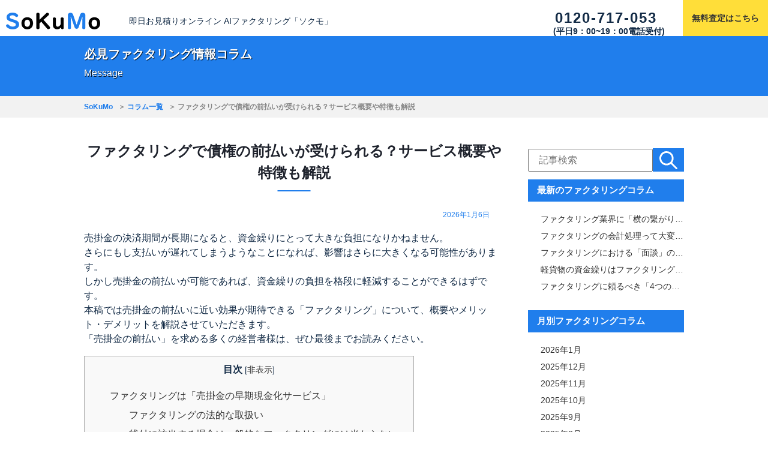

--- FILE ---
content_type: text/html; charset=UTF-8
request_url: https://sokumo.jp/info/factoring-maebarai/
body_size: 35997
content:
<!DOCTYPE html>
<html lang="ja">
<head>


  <!-- Global site tag (gtag.js) - Google Ads: 611601424 -->
  <script async src="https://www.googletagmanager.com/gtag/js?id=AW-611601424"></script>
  <script>
    window.dataLayer = window.dataLayer || [];
    function gtag() { dataLayer.push(arguments); }
    gtag('js', new Date());

    gtag('config', 'AW-611601424');
  </script>

	<!-- Global site tag (gtag.js) - Google Analytics -->
<script async src="https://www.googletagmanager.com/gtag/js?id=G-Q0BHN69G92"></script>
<script>
  window.dataLayer = window.dataLayer || [];
  function gtag(){dataLayer.push(arguments);}
  gtag('js', new Date());

  gtag('config', 'G-Q0BHN69G92');
</script>

  <meta charset="UTF-8">
  <meta http-equiv="X-UA-Compatible" content="IE=edge">
  <meta name="viewport" content="width=device-width, initial-scale=1.0">
  <link rel="icon" href="/favicon.ico" id="favicon">
<title>ファクタリングで債権の前払いが受けられる？サービス概要や特徴も解説</title>

		<!-- All in One SEO 4.9.3 - aioseo.com -->
	<meta name="description" content="ファクタリングは決済日よりも早いタイミングで売掛金を現金化できる以外にも、幾つもの利用するメリットがあります。この記事ではファクタリングによって売掛金の前払いを受けるメリットだけでなく、デメリットも包み隠さずご紹介します。" />
	<meta name="robots" content="max-image-preview:large" />
	<meta name="author" content="tay"/>
	<link rel="canonical" href="https://sokumo.jp/info/factoring-maebarai/" />
	<meta name="generator" content="All in One SEO (AIOSEO) 4.9.3" />
		<meta property="og:locale" content="ja_JP" />
		<meta property="og:site_name" content="即日お見積りオンライン AIファクタリング「SoKuMo(ソクモ)」 - 即日お見積りAIファクタリング「ソクモ」" />
		<meta property="og:type" content="article" />
		<meta property="og:title" content="ファクタリングで債権の前払いが受けられる？サービス概要や特徴も解説" />
		<meta property="og:description" content="ファクタリングは決済日よりも早いタイミングで売掛金を現金化できる以外にも、幾つもの利用するメリットがあります。この記事ではファクタリングによって売掛金の前払いを受けるメリットだけでなく、デメリットも包み隠さずご紹介します。" />
		<meta property="og:url" content="https://sokumo.jp/info/factoring-maebarai/" />
		<meta property="article:published_time" content="2026-01-06T05:34:20+00:00" />
		<meta property="article:modified_time" content="2026-01-06T11:53:22+00:00" />
		<meta name="twitter:card" content="summary" />
		<meta name="twitter:title" content="ファクタリングで債権の前払いが受けられる？サービス概要や特徴も解説" />
		<meta name="twitter:description" content="ファクタリングは決済日よりも早いタイミングで売掛金を現金化できる以外にも、幾つもの利用するメリットがあります。この記事ではファクタリングによって売掛金の前払いを受けるメリットだけでなく、デメリットも包み隠さずご紹介します。" />
		<script type="application/ld+json" class="aioseo-schema">
			{"@context":"https:\/\/schema.org","@graph":[{"@type":"BlogPosting","@id":"https:\/\/sokumo.jp\/info\/factoring-maebarai\/#blogposting","name":"\u30d5\u30a1\u30af\u30bf\u30ea\u30f3\u30b0\u3067\u50b5\u6a29\u306e\u524d\u6255\u3044\u304c\u53d7\u3051\u3089\u308c\u308b\uff1f\u30b5\u30fc\u30d3\u30b9\u6982\u8981\u3084\u7279\u5fb4\u3082\u89e3\u8aac","headline":"\u30d5\u30a1\u30af\u30bf\u30ea\u30f3\u30b0\u3067\u50b5\u6a29\u306e\u524d\u6255\u3044\u304c\u53d7\u3051\u3089\u308c\u308b\uff1f\u30b5\u30fc\u30d3\u30b9\u6982\u8981\u3084\u7279\u5fb4\u3082\u89e3\u8aac","author":{"@id":"https:\/\/sokumo.jp\/author\/tusmura\/#author"},"publisher":{"@id":"https:\/\/sokumo.jp\/#organization"},"image":{"@type":"ImageObject","url":"https:\/\/sokumo.jp\/wp-content\/uploads\/2021\/12\/\u30d9\u30b9\u30c8\u30d5\u30a1\u30af\u30bf\u30fc-2.png","@id":"https:\/\/sokumo.jp\/info\/factoring-maebarai\/#articleImage","width":1337,"height":612},"datePublished":"2026-01-06T14:34:20+09:00","dateModified":"2026-01-06T20:53:22+09:00","inLanguage":"ja","mainEntityOfPage":{"@id":"https:\/\/sokumo.jp\/info\/factoring-maebarai\/#webpage"},"isPartOf":{"@id":"https:\/\/sokumo.jp\/info\/factoring-maebarai\/#webpage"},"articleSection":"\u30b3\u30e9\u30e0"},{"@type":"BreadcrumbList","@id":"https:\/\/sokumo.jp\/info\/factoring-maebarai\/#breadcrumblist","itemListElement":[{"@type":"ListItem","@id":"https:\/\/sokumo.jp#listItem","position":1,"name":"\u30db\u30fc\u30e0","item":"https:\/\/sokumo.jp","nextItem":{"@type":"ListItem","@id":"https:\/\/sokumo.jp\/category\/info\/#listItem","name":"\u30b3\u30e9\u30e0"}},{"@type":"ListItem","@id":"https:\/\/sokumo.jp\/category\/info\/#listItem","position":2,"name":"\u30b3\u30e9\u30e0","item":"https:\/\/sokumo.jp\/category\/info\/","nextItem":{"@type":"ListItem","@id":"https:\/\/sokumo.jp\/info\/factoring-maebarai\/#listItem","name":"\u30d5\u30a1\u30af\u30bf\u30ea\u30f3\u30b0\u3067\u50b5\u6a29\u306e\u524d\u6255\u3044\u304c\u53d7\u3051\u3089\u308c\u308b\uff1f\u30b5\u30fc\u30d3\u30b9\u6982\u8981\u3084\u7279\u5fb4\u3082\u89e3\u8aac"},"previousItem":{"@type":"ListItem","@id":"https:\/\/sokumo.jp#listItem","name":"\u30db\u30fc\u30e0"}},{"@type":"ListItem","@id":"https:\/\/sokumo.jp\/info\/factoring-maebarai\/#listItem","position":3,"name":"\u30d5\u30a1\u30af\u30bf\u30ea\u30f3\u30b0\u3067\u50b5\u6a29\u306e\u524d\u6255\u3044\u304c\u53d7\u3051\u3089\u308c\u308b\uff1f\u30b5\u30fc\u30d3\u30b9\u6982\u8981\u3084\u7279\u5fb4\u3082\u89e3\u8aac","previousItem":{"@type":"ListItem","@id":"https:\/\/sokumo.jp\/category\/info\/#listItem","name":"\u30b3\u30e9\u30e0"}}]},{"@type":"Organization","@id":"https:\/\/sokumo.jp\/#organization","name":"\u5373\u65e5\u304a\u898b\u7a4d\u308a\u30aa\u30f3\u30e9\u30a4\u30f3 AI\u30d5\u30a1\u30af\u30bf\u30ea\u30f3\u30b0\u300cSoKuMo(\u30bd\u30af\u30e2)\u300d","description":"\u5373\u65e5\u304a\u898b\u7a4d\u308aAI\u30d5\u30a1\u30af\u30bf\u30ea\u30f3\u30b0\u300c\u30bd\u30af\u30e2\u300d","url":"https:\/\/sokumo.jp\/"},{"@type":"Person","@id":"https:\/\/sokumo.jp\/author\/tusmura\/#author","url":"https:\/\/sokumo.jp\/author\/tusmura\/","name":"tay","image":{"@type":"ImageObject","@id":"https:\/\/sokumo.jp\/info\/factoring-maebarai\/#authorImage","url":"https:\/\/secure.gravatar.com\/avatar\/4c794aba423f6c8418b6a76454edb65861b8a86103d5c55534cae600e48ca821?s=96&d=mm&r=g","width":96,"height":96,"caption":"tay"}},{"@type":"WebPage","@id":"https:\/\/sokumo.jp\/info\/factoring-maebarai\/#webpage","url":"https:\/\/sokumo.jp\/info\/factoring-maebarai\/","name":"\u30d5\u30a1\u30af\u30bf\u30ea\u30f3\u30b0\u3067\u50b5\u6a29\u306e\u524d\u6255\u3044\u304c\u53d7\u3051\u3089\u308c\u308b\uff1f\u30b5\u30fc\u30d3\u30b9\u6982\u8981\u3084\u7279\u5fb4\u3082\u89e3\u8aac","description":"\u30d5\u30a1\u30af\u30bf\u30ea\u30f3\u30b0\u306f\u6c7a\u6e08\u65e5\u3088\u308a\u3082\u65e9\u3044\u30bf\u30a4\u30df\u30f3\u30b0\u3067\u58f2\u639b\u91d1\u3092\u73fe\u91d1\u5316\u3067\u304d\u308b\u4ee5\u5916\u306b\u3082\u3001\u5e7e\u3064\u3082\u306e\u5229\u7528\u3059\u308b\u30e1\u30ea\u30c3\u30c8\u304c\u3042\u308a\u307e\u3059\u3002\u3053\u306e\u8a18\u4e8b\u3067\u306f\u30d5\u30a1\u30af\u30bf\u30ea\u30f3\u30b0\u306b\u3088\u3063\u3066\u58f2\u639b\u91d1\u306e\u524d\u6255\u3044\u3092\u53d7\u3051\u308b\u30e1\u30ea\u30c3\u30c8\u3060\u3051\u3067\u306a\u304f\u3001\u30c7\u30e1\u30ea\u30c3\u30c8\u3082\u5305\u307f\u96a0\u3055\u305a\u3054\u7d39\u4ecb\u3057\u307e\u3059\u3002","inLanguage":"ja","isPartOf":{"@id":"https:\/\/sokumo.jp\/#website"},"breadcrumb":{"@id":"https:\/\/sokumo.jp\/info\/factoring-maebarai\/#breadcrumblist"},"author":{"@id":"https:\/\/sokumo.jp\/author\/tusmura\/#author"},"creator":{"@id":"https:\/\/sokumo.jp\/author\/tusmura\/#author"},"datePublished":"2026-01-06T14:34:20+09:00","dateModified":"2026-01-06T20:53:22+09:00"},{"@type":"WebSite","@id":"https:\/\/sokumo.jp\/#website","url":"https:\/\/sokumo.jp\/","name":"\u5373\u65e5\u304a\u898b\u7a4d\u308a\u30aa\u30f3\u30e9\u30a4\u30f3 AI\u30d5\u30a1\u30af\u30bf\u30ea\u30f3\u30b0\u300cSoKuMo(\u30bd\u30af\u30e2)\u300d","alternateName":"\u5373\u65e5\u304a\u898b\u7a4d\u308a\u30aa\u30f3\u30e9\u30a4\u30f3 AI\u30d5\u30a1\u30af\u30bf\u30ea\u30f3\u30b0\u300cSoKuMo(\u30bd\u30af\u30e2)\u300d","description":"\u5373\u65e5\u304a\u898b\u7a4d\u308aAI\u30d5\u30a1\u30af\u30bf\u30ea\u30f3\u30b0\u300c\u30bd\u30af\u30e2\u300d","inLanguage":"ja","publisher":{"@id":"https:\/\/sokumo.jp\/#organization"}}]}
		</script>
		<!-- All in One SEO -->

<link rel="alternate" type="application/rss+xml" title="即日お見積りオンライン AIファクタリング「SoKuMo(ソクモ)」 &raquo; ファクタリングで債権の前払いが受けられる？サービス概要や特徴も解説 のコメントのフィード" href="https://sokumo.jp/info/factoring-maebarai/feed/" />
<link rel="alternate" title="oEmbed (JSON)" type="application/json+oembed" href="https://sokumo.jp/wp-json/oembed/1.0/embed?url=https%3A%2F%2Fsokumo.jp%2Finfo%2Ffactoring-maebarai%2F" />
<link rel="alternate" title="oEmbed (XML)" type="text/xml+oembed" href="https://sokumo.jp/wp-json/oembed/1.0/embed?url=https%3A%2F%2Fsokumo.jp%2Finfo%2Ffactoring-maebarai%2F&#038;format=xml" />
		<!-- This site uses the Google Analytics by MonsterInsights plugin v8.17 - Using Analytics tracking - https://www.monsterinsights.com/ -->
		<!-- Note: MonsterInsights is not currently configured on this site. The site owner needs to authenticate with Google Analytics in the MonsterInsights settings panel. -->
					<!-- No tracking code set -->
				<!-- / Google Analytics by MonsterInsights -->
		<style id='wp-img-auto-sizes-contain-inline-css' type='text/css'>
img:is([sizes=auto i],[sizes^="auto," i]){contain-intrinsic-size:3000px 1500px}
/*# sourceURL=wp-img-auto-sizes-contain-inline-css */
</style>
<style id='wp-emoji-styles-inline-css' type='text/css'>

	img.wp-smiley, img.emoji {
		display: inline !important;
		border: none !important;
		box-shadow: none !important;
		height: 1em !important;
		width: 1em !important;
		margin: 0 0.07em !important;
		vertical-align: -0.1em !important;
		background: none !important;
		padding: 0 !important;
	}
/*# sourceURL=wp-emoji-styles-inline-css */
</style>
<style id='wp-block-library-inline-css' type='text/css'>
:root{--wp-block-synced-color:#7a00df;--wp-block-synced-color--rgb:122,0,223;--wp-bound-block-color:var(--wp-block-synced-color);--wp-editor-canvas-background:#ddd;--wp-admin-theme-color:#007cba;--wp-admin-theme-color--rgb:0,124,186;--wp-admin-theme-color-darker-10:#006ba1;--wp-admin-theme-color-darker-10--rgb:0,107,160.5;--wp-admin-theme-color-darker-20:#005a87;--wp-admin-theme-color-darker-20--rgb:0,90,135;--wp-admin-border-width-focus:2px}@media (min-resolution:192dpi){:root{--wp-admin-border-width-focus:1.5px}}.wp-element-button{cursor:pointer}:root .has-very-light-gray-background-color{background-color:#eee}:root .has-very-dark-gray-background-color{background-color:#313131}:root .has-very-light-gray-color{color:#eee}:root .has-very-dark-gray-color{color:#313131}:root .has-vivid-green-cyan-to-vivid-cyan-blue-gradient-background{background:linear-gradient(135deg,#00d084,#0693e3)}:root .has-purple-crush-gradient-background{background:linear-gradient(135deg,#34e2e4,#4721fb 50%,#ab1dfe)}:root .has-hazy-dawn-gradient-background{background:linear-gradient(135deg,#faaca8,#dad0ec)}:root .has-subdued-olive-gradient-background{background:linear-gradient(135deg,#fafae1,#67a671)}:root .has-atomic-cream-gradient-background{background:linear-gradient(135deg,#fdd79a,#004a59)}:root .has-nightshade-gradient-background{background:linear-gradient(135deg,#330968,#31cdcf)}:root .has-midnight-gradient-background{background:linear-gradient(135deg,#020381,#2874fc)}:root{--wp--preset--font-size--normal:16px;--wp--preset--font-size--huge:42px}.has-regular-font-size{font-size:1em}.has-larger-font-size{font-size:2.625em}.has-normal-font-size{font-size:var(--wp--preset--font-size--normal)}.has-huge-font-size{font-size:var(--wp--preset--font-size--huge)}.has-text-align-center{text-align:center}.has-text-align-left{text-align:left}.has-text-align-right{text-align:right}.has-fit-text{white-space:nowrap!important}#end-resizable-editor-section{display:none}.aligncenter{clear:both}.items-justified-left{justify-content:flex-start}.items-justified-center{justify-content:center}.items-justified-right{justify-content:flex-end}.items-justified-space-between{justify-content:space-between}.screen-reader-text{border:0;clip-path:inset(50%);height:1px;margin:-1px;overflow:hidden;padding:0;position:absolute;width:1px;word-wrap:normal!important}.screen-reader-text:focus{background-color:#ddd;clip-path:none;color:#444;display:block;font-size:1em;height:auto;left:5px;line-height:normal;padding:15px 23px 14px;text-decoration:none;top:5px;width:auto;z-index:100000}html :where(.has-border-color){border-style:solid}html :where([style*=border-top-color]){border-top-style:solid}html :where([style*=border-right-color]){border-right-style:solid}html :where([style*=border-bottom-color]){border-bottom-style:solid}html :where([style*=border-left-color]){border-left-style:solid}html :where([style*=border-width]){border-style:solid}html :where([style*=border-top-width]){border-top-style:solid}html :where([style*=border-right-width]){border-right-style:solid}html :where([style*=border-bottom-width]){border-bottom-style:solid}html :where([style*=border-left-width]){border-left-style:solid}html :where(img[class*=wp-image-]){height:auto;max-width:100%}:where(figure){margin:0 0 1em}html :where(.is-position-sticky){--wp-admin--admin-bar--position-offset:var(--wp-admin--admin-bar--height,0px)}@media screen and (max-width:600px){html :where(.is-position-sticky){--wp-admin--admin-bar--position-offset:0px}}

/*# sourceURL=wp-block-library-inline-css */
</style><style id='wp-block-archives-inline-css' type='text/css'>
.wp-block-archives{box-sizing:border-box}.wp-block-archives-dropdown label{display:block}
/*# sourceURL=https://sokumo.jp/wp-includes/blocks/archives/style.min.css */
</style>
<style id='wp-block-categories-inline-css' type='text/css'>
.wp-block-categories{box-sizing:border-box}.wp-block-categories.alignleft{margin-right:2em}.wp-block-categories.alignright{margin-left:2em}.wp-block-categories.wp-block-categories-dropdown.aligncenter{text-align:center}.wp-block-categories .wp-block-categories__label{display:block;width:100%}
/*# sourceURL=https://sokumo.jp/wp-includes/blocks/categories/style.min.css */
</style>
<style id='wp-block-heading-inline-css' type='text/css'>
h1:where(.wp-block-heading).has-background,h2:where(.wp-block-heading).has-background,h3:where(.wp-block-heading).has-background,h4:where(.wp-block-heading).has-background,h5:where(.wp-block-heading).has-background,h6:where(.wp-block-heading).has-background{padding:1.25em 2.375em}h1.has-text-align-left[style*=writing-mode]:where([style*=vertical-lr]),h1.has-text-align-right[style*=writing-mode]:where([style*=vertical-rl]),h2.has-text-align-left[style*=writing-mode]:where([style*=vertical-lr]),h2.has-text-align-right[style*=writing-mode]:where([style*=vertical-rl]),h3.has-text-align-left[style*=writing-mode]:where([style*=vertical-lr]),h3.has-text-align-right[style*=writing-mode]:where([style*=vertical-rl]),h4.has-text-align-left[style*=writing-mode]:where([style*=vertical-lr]),h4.has-text-align-right[style*=writing-mode]:where([style*=vertical-rl]),h5.has-text-align-left[style*=writing-mode]:where([style*=vertical-lr]),h5.has-text-align-right[style*=writing-mode]:where([style*=vertical-rl]),h6.has-text-align-left[style*=writing-mode]:where([style*=vertical-lr]),h6.has-text-align-right[style*=writing-mode]:where([style*=vertical-rl]){rotate:180deg}
/*# sourceURL=https://sokumo.jp/wp-includes/blocks/heading/style.min.css */
</style>
<style id='wp-block-latest-posts-inline-css' type='text/css'>
.wp-block-latest-posts{box-sizing:border-box}.wp-block-latest-posts.alignleft{margin-right:2em}.wp-block-latest-posts.alignright{margin-left:2em}.wp-block-latest-posts.wp-block-latest-posts__list{list-style:none}.wp-block-latest-posts.wp-block-latest-posts__list li{clear:both;overflow-wrap:break-word}.wp-block-latest-posts.is-grid{display:flex;flex-wrap:wrap}.wp-block-latest-posts.is-grid li{margin:0 1.25em 1.25em 0;width:100%}@media (min-width:600px){.wp-block-latest-posts.columns-2 li{width:calc(50% - .625em)}.wp-block-latest-posts.columns-2 li:nth-child(2n){margin-right:0}.wp-block-latest-posts.columns-3 li{width:calc(33.33333% - .83333em)}.wp-block-latest-posts.columns-3 li:nth-child(3n){margin-right:0}.wp-block-latest-posts.columns-4 li{width:calc(25% - .9375em)}.wp-block-latest-posts.columns-4 li:nth-child(4n){margin-right:0}.wp-block-latest-posts.columns-5 li{width:calc(20% - 1em)}.wp-block-latest-posts.columns-5 li:nth-child(5n){margin-right:0}.wp-block-latest-posts.columns-6 li{width:calc(16.66667% - 1.04167em)}.wp-block-latest-posts.columns-6 li:nth-child(6n){margin-right:0}}:root :where(.wp-block-latest-posts.is-grid){padding:0}:root :where(.wp-block-latest-posts.wp-block-latest-posts__list){padding-left:0}.wp-block-latest-posts__post-author,.wp-block-latest-posts__post-date{display:block;font-size:.8125em}.wp-block-latest-posts__post-excerpt,.wp-block-latest-posts__post-full-content{margin-bottom:1em;margin-top:.5em}.wp-block-latest-posts__featured-image a{display:inline-block}.wp-block-latest-posts__featured-image img{height:auto;max-width:100%;width:auto}.wp-block-latest-posts__featured-image.alignleft{float:left;margin-right:1em}.wp-block-latest-posts__featured-image.alignright{float:right;margin-left:1em}.wp-block-latest-posts__featured-image.aligncenter{margin-bottom:1em;text-align:center}
/*# sourceURL=https://sokumo.jp/wp-includes/blocks/latest-posts/style.min.css */
</style>
<style id='wp-block-group-inline-css' type='text/css'>
.wp-block-group{box-sizing:border-box}:where(.wp-block-group.wp-block-group-is-layout-constrained){position:relative}
/*# sourceURL=https://sokumo.jp/wp-includes/blocks/group/style.min.css */
</style>
<style id='global-styles-inline-css' type='text/css'>
:root{--wp--preset--aspect-ratio--square: 1;--wp--preset--aspect-ratio--4-3: 4/3;--wp--preset--aspect-ratio--3-4: 3/4;--wp--preset--aspect-ratio--3-2: 3/2;--wp--preset--aspect-ratio--2-3: 2/3;--wp--preset--aspect-ratio--16-9: 16/9;--wp--preset--aspect-ratio--9-16: 9/16;--wp--preset--color--black: #000000;--wp--preset--color--cyan-bluish-gray: #abb8c3;--wp--preset--color--white: #ffffff;--wp--preset--color--pale-pink: #f78da7;--wp--preset--color--vivid-red: #cf2e2e;--wp--preset--color--luminous-vivid-orange: #ff6900;--wp--preset--color--luminous-vivid-amber: #fcb900;--wp--preset--color--light-green-cyan: #7bdcb5;--wp--preset--color--vivid-green-cyan: #00d084;--wp--preset--color--pale-cyan-blue: #8ed1fc;--wp--preset--color--vivid-cyan-blue: #0693e3;--wp--preset--color--vivid-purple: #9b51e0;--wp--preset--gradient--vivid-cyan-blue-to-vivid-purple: linear-gradient(135deg,rgb(6,147,227) 0%,rgb(155,81,224) 100%);--wp--preset--gradient--light-green-cyan-to-vivid-green-cyan: linear-gradient(135deg,rgb(122,220,180) 0%,rgb(0,208,130) 100%);--wp--preset--gradient--luminous-vivid-amber-to-luminous-vivid-orange: linear-gradient(135deg,rgb(252,185,0) 0%,rgb(255,105,0) 100%);--wp--preset--gradient--luminous-vivid-orange-to-vivid-red: linear-gradient(135deg,rgb(255,105,0) 0%,rgb(207,46,46) 100%);--wp--preset--gradient--very-light-gray-to-cyan-bluish-gray: linear-gradient(135deg,rgb(238,238,238) 0%,rgb(169,184,195) 100%);--wp--preset--gradient--cool-to-warm-spectrum: linear-gradient(135deg,rgb(74,234,220) 0%,rgb(151,120,209) 20%,rgb(207,42,186) 40%,rgb(238,44,130) 60%,rgb(251,105,98) 80%,rgb(254,248,76) 100%);--wp--preset--gradient--blush-light-purple: linear-gradient(135deg,rgb(255,206,236) 0%,rgb(152,150,240) 100%);--wp--preset--gradient--blush-bordeaux: linear-gradient(135deg,rgb(254,205,165) 0%,rgb(254,45,45) 50%,rgb(107,0,62) 100%);--wp--preset--gradient--luminous-dusk: linear-gradient(135deg,rgb(255,203,112) 0%,rgb(199,81,192) 50%,rgb(65,88,208) 100%);--wp--preset--gradient--pale-ocean: linear-gradient(135deg,rgb(255,245,203) 0%,rgb(182,227,212) 50%,rgb(51,167,181) 100%);--wp--preset--gradient--electric-grass: linear-gradient(135deg,rgb(202,248,128) 0%,rgb(113,206,126) 100%);--wp--preset--gradient--midnight: linear-gradient(135deg,rgb(2,3,129) 0%,rgb(40,116,252) 100%);--wp--preset--font-size--small: 13px;--wp--preset--font-size--medium: 20px;--wp--preset--font-size--large: 36px;--wp--preset--font-size--x-large: 42px;--wp--preset--spacing--20: 0.44rem;--wp--preset--spacing--30: 0.67rem;--wp--preset--spacing--40: 1rem;--wp--preset--spacing--50: 1.5rem;--wp--preset--spacing--60: 2.25rem;--wp--preset--spacing--70: 3.38rem;--wp--preset--spacing--80: 5.06rem;--wp--preset--shadow--natural: 6px 6px 9px rgba(0, 0, 0, 0.2);--wp--preset--shadow--deep: 12px 12px 50px rgba(0, 0, 0, 0.4);--wp--preset--shadow--sharp: 6px 6px 0px rgba(0, 0, 0, 0.2);--wp--preset--shadow--outlined: 6px 6px 0px -3px rgb(255, 255, 255), 6px 6px rgb(0, 0, 0);--wp--preset--shadow--crisp: 6px 6px 0px rgb(0, 0, 0);}:where(.is-layout-flex){gap: 0.5em;}:where(.is-layout-grid){gap: 0.5em;}body .is-layout-flex{display: flex;}.is-layout-flex{flex-wrap: wrap;align-items: center;}.is-layout-flex > :is(*, div){margin: 0;}body .is-layout-grid{display: grid;}.is-layout-grid > :is(*, div){margin: 0;}:where(.wp-block-columns.is-layout-flex){gap: 2em;}:where(.wp-block-columns.is-layout-grid){gap: 2em;}:where(.wp-block-post-template.is-layout-flex){gap: 1.25em;}:where(.wp-block-post-template.is-layout-grid){gap: 1.25em;}.has-black-color{color: var(--wp--preset--color--black) !important;}.has-cyan-bluish-gray-color{color: var(--wp--preset--color--cyan-bluish-gray) !important;}.has-white-color{color: var(--wp--preset--color--white) !important;}.has-pale-pink-color{color: var(--wp--preset--color--pale-pink) !important;}.has-vivid-red-color{color: var(--wp--preset--color--vivid-red) !important;}.has-luminous-vivid-orange-color{color: var(--wp--preset--color--luminous-vivid-orange) !important;}.has-luminous-vivid-amber-color{color: var(--wp--preset--color--luminous-vivid-amber) !important;}.has-light-green-cyan-color{color: var(--wp--preset--color--light-green-cyan) !important;}.has-vivid-green-cyan-color{color: var(--wp--preset--color--vivid-green-cyan) !important;}.has-pale-cyan-blue-color{color: var(--wp--preset--color--pale-cyan-blue) !important;}.has-vivid-cyan-blue-color{color: var(--wp--preset--color--vivid-cyan-blue) !important;}.has-vivid-purple-color{color: var(--wp--preset--color--vivid-purple) !important;}.has-black-background-color{background-color: var(--wp--preset--color--black) !important;}.has-cyan-bluish-gray-background-color{background-color: var(--wp--preset--color--cyan-bluish-gray) !important;}.has-white-background-color{background-color: var(--wp--preset--color--white) !important;}.has-pale-pink-background-color{background-color: var(--wp--preset--color--pale-pink) !important;}.has-vivid-red-background-color{background-color: var(--wp--preset--color--vivid-red) !important;}.has-luminous-vivid-orange-background-color{background-color: var(--wp--preset--color--luminous-vivid-orange) !important;}.has-luminous-vivid-amber-background-color{background-color: var(--wp--preset--color--luminous-vivid-amber) !important;}.has-light-green-cyan-background-color{background-color: var(--wp--preset--color--light-green-cyan) !important;}.has-vivid-green-cyan-background-color{background-color: var(--wp--preset--color--vivid-green-cyan) !important;}.has-pale-cyan-blue-background-color{background-color: var(--wp--preset--color--pale-cyan-blue) !important;}.has-vivid-cyan-blue-background-color{background-color: var(--wp--preset--color--vivid-cyan-blue) !important;}.has-vivid-purple-background-color{background-color: var(--wp--preset--color--vivid-purple) !important;}.has-black-border-color{border-color: var(--wp--preset--color--black) !important;}.has-cyan-bluish-gray-border-color{border-color: var(--wp--preset--color--cyan-bluish-gray) !important;}.has-white-border-color{border-color: var(--wp--preset--color--white) !important;}.has-pale-pink-border-color{border-color: var(--wp--preset--color--pale-pink) !important;}.has-vivid-red-border-color{border-color: var(--wp--preset--color--vivid-red) !important;}.has-luminous-vivid-orange-border-color{border-color: var(--wp--preset--color--luminous-vivid-orange) !important;}.has-luminous-vivid-amber-border-color{border-color: var(--wp--preset--color--luminous-vivid-amber) !important;}.has-light-green-cyan-border-color{border-color: var(--wp--preset--color--light-green-cyan) !important;}.has-vivid-green-cyan-border-color{border-color: var(--wp--preset--color--vivid-green-cyan) !important;}.has-pale-cyan-blue-border-color{border-color: var(--wp--preset--color--pale-cyan-blue) !important;}.has-vivid-cyan-blue-border-color{border-color: var(--wp--preset--color--vivid-cyan-blue) !important;}.has-vivid-purple-border-color{border-color: var(--wp--preset--color--vivid-purple) !important;}.has-vivid-cyan-blue-to-vivid-purple-gradient-background{background: var(--wp--preset--gradient--vivid-cyan-blue-to-vivid-purple) !important;}.has-light-green-cyan-to-vivid-green-cyan-gradient-background{background: var(--wp--preset--gradient--light-green-cyan-to-vivid-green-cyan) !important;}.has-luminous-vivid-amber-to-luminous-vivid-orange-gradient-background{background: var(--wp--preset--gradient--luminous-vivid-amber-to-luminous-vivid-orange) !important;}.has-luminous-vivid-orange-to-vivid-red-gradient-background{background: var(--wp--preset--gradient--luminous-vivid-orange-to-vivid-red) !important;}.has-very-light-gray-to-cyan-bluish-gray-gradient-background{background: var(--wp--preset--gradient--very-light-gray-to-cyan-bluish-gray) !important;}.has-cool-to-warm-spectrum-gradient-background{background: var(--wp--preset--gradient--cool-to-warm-spectrum) !important;}.has-blush-light-purple-gradient-background{background: var(--wp--preset--gradient--blush-light-purple) !important;}.has-blush-bordeaux-gradient-background{background: var(--wp--preset--gradient--blush-bordeaux) !important;}.has-luminous-dusk-gradient-background{background: var(--wp--preset--gradient--luminous-dusk) !important;}.has-pale-ocean-gradient-background{background: var(--wp--preset--gradient--pale-ocean) !important;}.has-electric-grass-gradient-background{background: var(--wp--preset--gradient--electric-grass) !important;}.has-midnight-gradient-background{background: var(--wp--preset--gradient--midnight) !important;}.has-small-font-size{font-size: var(--wp--preset--font-size--small) !important;}.has-medium-font-size{font-size: var(--wp--preset--font-size--medium) !important;}.has-large-font-size{font-size: var(--wp--preset--font-size--large) !important;}.has-x-large-font-size{font-size: var(--wp--preset--font-size--x-large) !important;}
/*# sourceURL=global-styles-inline-css */
</style>

<style id='classic-theme-styles-inline-css' type='text/css'>
/*! This file is auto-generated */
.wp-block-button__link{color:#fff;background-color:#32373c;border-radius:9999px;box-shadow:none;text-decoration:none;padding:calc(.667em + 2px) calc(1.333em + 2px);font-size:1.125em}.wp-block-file__button{background:#32373c;color:#fff;text-decoration:none}
/*# sourceURL=/wp-includes/css/classic-themes.min.css */
</style>
<link rel='stylesheet' id='toc-screen-css' href='https://sokumo.jp/wp-content/plugins/table-of-contents-plus/screen.min.css?ver=2411.1' type='text/css' media='all' />
<script type="text/javascript" src="https://sokumo.jp/wp-includes/js/jquery/jquery.min.js?ver=3.7.1" id="jquery-core-js"></script>
<script type="text/javascript" src="https://sokumo.jp/wp-includes/js/jquery/jquery-migrate.min.js?ver=3.4.1" id="jquery-migrate-js"></script>
<link rel="https://api.w.org/" href="https://sokumo.jp/wp-json/" /><link rel="alternate" title="JSON" type="application/json" href="https://sokumo.jp/wp-json/wp/v2/posts/1700" /><link rel="EditURI" type="application/rsd+xml" title="RSD" href="https://sokumo.jp/xmlrpc.php?rsd" />
<meta name="generator" content="WordPress 6.9" />
<link rel='shortlink' href='https://sokumo.jp/?p=1700' />
<link rel="icon" href="https://sokumo.jp/wp-content/uploads/2021/10/sokumofavi-150x150.png" sizes="32x32" />
<link rel="icon" href="https://sokumo.jp/wp-content/uploads/2021/10/sokumofavi.png" sizes="192x192" />
<link rel="apple-touch-icon" href="https://sokumo.jp/wp-content/uploads/2021/10/sokumofavi.png" />
<meta name="msapplication-TileImage" content="https://sokumo.jp/wp-content/uploads/2021/10/sokumofavi.png" />
  <!-- font -->
  <link rel="stylesheet" href="https://use.typekit.net/sqs8eed.css">

 
<link rel="stylesheet" href="https://sokumo.jp/wp-content/themes/sokumo/style.css?1769002735">
<link rel="stylesheet" href="https://sokumo.jp/wp-content/themes/sokumo/assets/css/reset.css?1769002735">
<link rel="stylesheet" href="https://sokumo.jp/wp-content/themes/sokumo/assets/css/common.css">
<link rel="stylesheet" href="https://sokumo.jp/wp-content/themes/sokumo/assets/css/body.css?1769002735">

  <script src="https://unpkg.com/scrollreveal"></script>
  <script src="https://code.jquery.com/jquery-1.11.3.min.js"></script>

  <script src="https://sokumo.jp/wp-content/themes/sokumo/assets/js/scroll.js"></script>
  
<link rel="stylesheet" href="https://sokumo.jp/wp-content/themes/sokumo/assets/css/validationEngine.jquery.css?2105092110">
<script src="https://sokumo.jp/wp-content/themes/sokumo/assets/js/languages/jquery.validationEngine-ja.js"></script>
<script src="https://sokumo.jp/wp-content/themes/sokumo/assets/js/jquery.validationEngine.js"></script>
<script src="https://sokumo.jp/wp-content/themes/sokumo/assets/js/common.js"></script>
  
</head>

<body>

  <!-- header----------------------------------------------------- -->
  <header>
    <div class="header_list">
      <div class="header_logo">
       
        <p class="logo"><a href="/"><img src="https://sokumo.jp/wp-content/themes/sokumo/assets/img/SoKuMo_logo.png" alt="SoKuMo"></a></p>
        <p class="hone">即日お見積りオンライン AIファクタリング「ソクモ」</p>      
              
      </div>
      <ul>
        <!-- pc表示 -->
        <li class="list-item tel sp_none"><a href="tel:0120-717-053">0120-717-053</a>
          <p>(平日9：00~19：00電話受付)</p>
        </li>
        <li class="list-item mitumori sp_none"><a href="/#contact">無料査定はこちら</a></li>

        <!-- sp表示 -->
        <li class="list-item tel pc_none"><a href="tel:0120-717-053"></a></li>
        <li class="list-item mitumori pc_none"><a href="/#contact"></a></li>
      </ul>


    </div>
  </header>
  <!-- ここまで--------- --><main class="single">
<section class="page-mv">
<div class="wrap">
<div class="inner">
<h2>必見ファクタリング情報コラム</h2>
<p>Message</p>
</div>
</div>
</section>

<div class="breadcrumbs">
<ul>
<li><a title="SoKuMo" href="https://sokumo.jp/" >SoKuMo</a></li>
<li><a href="https://sokumo.jp/info" >コラム一覧</a></li>
<li class="current_item">ファクタリングで債権の前払いが受けられる？サービス概要や特徴も解説</li>
</ul>
</div>
<!--contents-->
<section class="contents">
<div class="wrap">
<div class="left-box">
<h1>ファクタリングで債権の前払いが受けられる？サービス概要や特徴も解説</h1>
<p class="txtR"><span class="day">2026年1月6日</span></p>
<section>
<p>売掛金の決済期間が長期になると、資金繰りにとって大きな負担になりかねません。<br />
さらにもし支払いが遅れてしまうようなことになれば、影響はさらに大きくなる可能性があります。<br />
しかし売掛金の前払いが可能であれば、資金繰りの負担を格段に軽減することができるはずです。<br />
本稿では売掛金の前払いに近い効果が期待できる「ファクタリング」について、概要やメリット・デメリットを解説させていただきます。<br />
「売掛金の前払い」を求める多くの経営者様は、ぜひ最後までお読みください。</p>
<div id="toc_container" class="no_bullets"><p class="toc_title">目次</p><ul class="toc_list"><li><a href="#i">ファクタリングは「売掛金の早期現金化サービス」</a><ul><li><a href="#i-2">ファクタリングの法的な取扱い</a></li><li><a href="#i-3">貸付に該当する場合は一般的なファクタリングには当たらない</a></li></ul></li><li><a href="#i-4">ファクタリングによる売掛金早期現金化のメリット・デメリット</a><ul><li><a href="#i-5">メリット・急ぎの資金調達にも対応可能</a></li><li><a href="#i-6">メリット・経営状況が芳しくなくとも利用できる</a></li><li><a href="#i-7">メリット・少ない提出書類での利用が可能</a></li><li><a href="#i-8">メリット・負債額を増やさずに資金調達が行える</a></li><li><a href="#i-9">メリット・担保も保証人も不要で償還請求権もない</a></li><li><a href="#i-10">デメリット・手数料が発生する</a></li><li><a href="#i-11">デメリット・継続的な利用から抜け出しにくくなる可能性がある</a></li><li><a href="#i-12">デメリット・開業前の資金調達には不向き</a></li></ul></li><li><a href="#20">おすすめファクタリング業者20選</a><ul><li><a href="#1Best_Factor">1：Best Factor</a></li><li><a href="#2Accel_Factor">2：Accel Factor</a></li><li><a href="#3">3：ビートレーディング</a></li><li><a href="#4">4： トップマネジメント</a></li><li><a href="#5PMG">5：PMG</a></li><li><a href="#6MSFJ">6：MSFJ</a></li><li><a href="#7No1">7：No.1</a></li><li><a href="#8OLTA">8：OLTA</a></li><li><a href="#9_FReeNANCe">9： FReeNANCe</a></li><li><a href="#10">10： ウィット</a></li><li><a href="#11_SoKuMo">11： SoKuMo</a></li><li><a href="#12QuQuMo">12：QuQuMo </a></li><li><a href="#13">13：トラペイ</a></li><li><a href="#14">14：バイオン</a></li><li><a href="#15nugget">15：nugget</a></li><li><a href="#16">16：ファクターズ</a></li><li><a href="#17">17： 事業資金エージェント</a></li><li><a href="#18">18： 日本中小企業金融サポート機構</a></li><li><a href="#19">19： オッティ </a></li><li><a href="#20-2">20： クイックマネジメント</a></li></ul></li><li><a href="#i-13">「ファクタリングで債権の前払いが受けられる？」まとめ</a></li></ul></div>
<h3><span id="i">ファクタリングは「売掛金の早期現金化サービス」</span></h3>
<p>ファクタリングは「売掛金の早期現金化サービス」であり、決済日前の売掛金をファクタリング会社が買取り現金化する資金調達方法です。<br />
売掛金の前払いのような効果が期待できますが、利用の際には手数料の支払いが求められます。<br />
前払いとは「前もって代金などを支払うこと」を指すことから、売掛金の買取によって現金化を行うファクタリングと前払いは、全く同じ行為だとは言えません。<br />
しかし本来の決済日よりも早いタイミングでの現金調達を可能とし、前払いを求める経営者様にとって利用価値が高いのも間違いありません。</p>
<h4><span id="i-2">ファクタリングの法的な取扱い</span></h4>
<p>売掛金の前払いのように早期資金調達を可能とするファクタリングは、法的には「債権譲渡契約」であり「売買契約」に該当します。<br />
また民法555条「売買契約」や466条「債権の譲渡性」などがファクタリングの法的根拠となっており、金融庁も事業者向けの資金調達方法の一手段として認めています。<br />
ファクタリングに対して違法性を心配されている経営者様もいらっしゃるかも知れませんが、債権譲渡契約や売買契約に該当する行為そのものに違法性はありませんので、ご安心ください。</p>
<h4><span id="i-3">貸付に該当する場合は一般的なファクタリングには当たらない</span></h4>
<p>売買契約による売掛金の早期現金化が国内での一般的なファクタリングであり、だからこそ売掛金の前払いに近い効果が期待できます。<br />
売掛金を担保にして貸付を受ける場合でも早期資金調達そのものは可能となりますが、前払いではなくあくまで融資であり、負債額の増加などの注意点が発生します。<br />
特に「貸付に該当するファクタリング」に関しては注意が必要です。<br />
続いては貸付に該当するファクタリングについて、概要や注意点をご紹介させていただきます。</p>
<h5>ウィズリコースファクタリング</h5>
<p>一般的なファクタリングは「償還請求権なし」となっており、売却完了後に債権の回収ができない状況に陥っても、債権の買戻しなどの義務は発生しません。<br />
このような契約を「ノンリコース」とも呼びますが、償還請求権ありの契約となるウィズリコースファクタリングを利用する際には注意が必要となります。<br />
また償還請求権ありのファクリングは貸付に該当するサービスであり、これらは貸金業を営むことが認められている金融機関でなければ利用できません。<br />
きちんと貸金業登録を行うなどしていれば違法性はありませんが、一般的なファクタリングとはサービス内容も特徴も大きく異なりますので、期待したような効果が得られない可能性が高くなります。</p>
<h5>闇金融による違法貸付</h5>
<p>ウィズリコースファクタリングなど貸付に該当する行為も、契約内容を明確に示し法的な認可も得ていれば、サービスを提供しても法律的には問題はありません。<br />
しかし貸金業登録を行うこともなく、法的には貸付と判断される行為をファクタリングを装い行っている「闇金融」の場合は非常に危険です。<br />
貸付に該当することも知らされず、債権譲渡契約または売買契約に該当することや償還請求権なしなどと契約書に記載されていない場合は、闇金融による違法貸付であることを疑うべきです。<br />
闇金融によるファクタリングを装った違法貸付に関しては、金融庁も注意喚起を行っており、不審点があれば利用しないことが大切です。</p>
<h3><span id="i-4">ファクタリングによる売掛金早期現金化のメリット・デメリット</span></h3>
<p>前払いのように売掛金を早期現金化できれば、決済日前の運転資金の確保など、資金繰りの負担が大きく減らせるのは間違いありません。<br />
しかし前払いを受けたいとお考えの企業がファクタリングを利用することで得られるメリットは他にも幾つも存在しています。<br />
ここからは前払いを受けることで資金確保がしやすくなる以外の、ファクタリングを利用するメリットと、知っておけば対処も可能となるファクタリングのデメリットについて解説させていただきます。</p>
<h4><span id="i-5">メリット・急ぎの資金調達にも対応可能</span></h4>
<p>多くの状況で融資による資金調達は時間がかかる傾向があります。<br />
銀行融資の場合でも1ヶ月程度、中小企業への融資に積極的と言われる日本政策金融公庫では2ヶ月以上の期間が必要になることも決して珍しくはありません。<br />
ビジネスローンであれば即日融資の可能性もありますが、上限に近い金利で限度額も数十万円程度ということが多く、利用できる場面が限定されてしまうのが現実です。<br />
しかしファクタリングによって債権の前払いに近い効果を得る場合には、最短即日での資金調達も不可能ではなくなります。<br />
WEB完結型のオンラインファクタリングならば、さらに資金調達スピードは向上し、最短であれば1時間を切る速さでの債権現金化も不可能ではなくなります。<br />
素早い前払いが期待できるファクタリングは、資金繰りの安定に大きく役立ちます。</p>
<h4><span id="i-6">メリット・経営状況が芳しくなくとも利用できる</span></h4>
<p>中小企業や個人事業主は、融資の審査通過が容易ではないと言われます。<br />
融資の審査では現在の経営状況が審査に大きく影響するだけでなく、将来性なども問われるのがその原因の1つです。<br />
ですがファクタリングの場合では、前払いによる資金調達を期待し申込みを行った企業の経営状況は、審査に大きく影響しません。<br />
これはファクタリング会社にとって重要なのが「売掛金の決済が問題なく行われること」であり、そのためには売掛先の信用力が高いことが求められるからです。<br />
逆に言えば売掛先の信用力が低いと利用できないということになりますが、申込みを行った企業が債務超過・赤字経営・税金滞納中など融資を受けるのがむずかしい状況であっても審査通過の期待があることは、多くの企業にとっての使いやすさに繋がります。</p>
<h4><span id="i-7">メリット・少ない提出書類での利用が可能</span></h4>
<p>融資に申込んだ場合、審査を受けるためには幾つもの書類提出が必要になることが多く、事業計画書や返済計画書など作成に手間がかかる書類が求められることも少なくはありません。<br />
書類の準備に時間がかかれば、それだけ資金調達成功までに必要な時間も長引き、提出書類に不備が発生する危険も高まります。<br />
これに対して売掛金の前払い効果を期待してファクタリングに申込んだ場合には、準備に手間がかかる書類が必要になることは多くありません。<br />
「運転免許証（本人確認書類）・請求書・取引先からの入金履歴がわかる通帳コピー」など、数点の書類で済み小さな負担で書類提出が行えるファクタリング会社も、決して珍しくはないのです。</p>
<h4><span id="i-8">メリット・負債額を増やさずに資金調達が行える</span></h4>
<p>負債を増加させる資金調達方法に頼りすぎた場合、返済の負担が大きくなり資金繰りに影響する危険があります。<br />
それだけでなく貸借対照表の肥大化などによって、自己資本比率など企業価値の評価に繋がる数値が低下したり、債務超過に陥るリスクを高めることにもなりかねません。<br />
ですがファクタリングによって前払いに近い効果を得たとしても、債権の売買による資金調達のため負債額が増加することはありません。<br />
売掛金の売却時に1度、手数料の支払いが必要にはなりますが、融資のように完済まで継続的に支払うことにはならず、債務超過や貸借対照表の肥大化にも直結せずに済みます。<br />
さらには、ファクタリングによる売掛金の前払いによって確保した資金を負債の支払いに活用すれば、貸借対照表のスリム化も可能となり企業価値を高めることも期待できます。</p>
<h4><span id="i-9">メリット・担保も保証人も不要で償還請求権もない</span></h4>
<p>前払いを期待してファクタリングを申込んだとしても、融資のように担保や保証人が必要になることはありません。<br />
また原則的に「償還請求権なし（ノンリコース）」での契約となるファクタリングでは、売掛金の前払いを受けた後に取引先が倒産したとしても、売掛金を買い戻すよう求められる心配も無用です。<br />
担保や保証人も不要で資金調達後の不安が少ないことも、ファクタリングによって売掛金の前払いを受けるメリットです。</p>
<h4><span id="i-10">デメリット・手数料が発生する</span></h4>
<p>本稿の序盤でも触れさせていただきましたが、前払いとファクタリングは同じとは言い切れず、手数料の支払いが必須となる点には注意が必要です。<br />
またファクタリング手数料は上限を定めた法律などがないため、高額な手数料請求が行われる危険もゼロとは言えません。<br />
ですが公式サイト上で手数料の上下限を公表しているファクタリング会社であれば、手数料に対しての不安は少なくなるはずです。<br />
また幾つかのファクタリング会社に申込み相見積もりを取ることで、低い手数料での債権現金化が行いやすくなります。</p>
<h4><span id="i-11">デメリット・継続的な利用から抜け出しにくくなる可能性がある</span></h4>
<p>例えば前払いによって、本来月末払いの給料を10日早く受け取った場合、次の給料を受け取るまでに40日ほどの期間が開くことになります。<br />
その間のお金のやりくりがうまくできないとなれば、再び給料の前払いを受けざるを得なくなるかも知れません。<br />
ファクタリングでも同様の状況になる可能性があり、売掛金の前払いを受けられたとしてもその後の資金繰りを考慮することが大切です。<br />
継続利用する際には同じファクタリング会社を利用することで、手数料の引き下げなど買取条件の向上が期待できます。</p>
<h4><span id="i-12">デメリット・開業前の資金調達には不向き</span></h4>
<p>ファクタリングは開業してからの期間や売上など、利用条件が設定されていないことが多く、多くの企業に利用していただける資金調達方法です。<br />
しかし売掛金の早期現金化サービスであることから、決済日前の売掛金を保有していない企業は利用していただくことが原則できません。<br />
このような理由により開業前の資金調達にはファクタリングは不向きであるため、開業資金の調達には日本政策金融公庫など、他の選択肢を選ばれることを推奨いたします。</p>
<h3><span id="20">おすすめファクタリング業者20選</span></h3>
<div class="scrollable-upper-subs">スクロールできます→</div>
<div class="scrollable-table">
<table class="column-app-table">
<thead>
<tr>
<th class="com-name-col">ファクタリング業者</th>
<th style="width:180px;">利用可能額</th>
<th style="width:150px;">買取手数料</th>
<th style="width:150px;">入金速度</th>
<th style="width:180px;">個人事業主</th>
</tr>
</thead>
<tbody>
<tr>
<th>Best Factor</th>
<td>30万円～1億円</td>
<td>2％～15％</td>
<td>最短即日</td>
<td>可能</td>
</tr>
<tr>
<th>Accel Factor</th>
<td>30万円～1億円</td>
<td>2％～20％</td>
<td>最短即日</td>
<td>可能</td>
</tr>
<tr>
<th>ビートレーディング</th>
<td>30万円～1億円</td>
<td>2％～20％</td>
<td>最短即日</td>
<td>可能</td>
</tr>
<tr>
<th>トップマネジメント</th>
<td>100万円～5,000万円</td>
<td>1.5％～15％</td>
<td>最短即日</td>
<td>可能</td>
</tr>
<tr>
<th>PMG</th>
<td>50万円～1億円</td>
<td>2％～15％</td>
<td>最短即日</td>
<td>可能</td>
</tr>
<tr>
<th>MSFJ</th>
<td>30万円～1億円</td>
<td>2％～15％</td>
<td>最短即日</td>
<td>可能</td>
</tr>
<tr>
<th>株式会社No.1</th>
<td>50万円～5,000万円</td>
<td>1％～</td>
<td>最短即日</td>
<td>可能</td>
</tr>
<tr>
<th>OLTA</th>
<td>1万円～1億円</td>
<td>2％～9％</td>
<td>最短即日</td>
<td>可能</td>
</tr>
<tr>
<th>FReeNANCe</th>
<td>1万円～</td>
<td>3％～10％</td>
<td>最短即日</td>
<td>可能</td>
</tr>
<tr>
<th>ウィット</th>
<td>30万円～1億円</td>
<td>2％～15％</td>
<td>最短即日</td>
<td>可能</td>
</tr>
<tr>
<th>SoKuMo（ソクモ）</th>
<td>10万円～1億円</td>
<td>1％～15％</td>
<td>最短30分</td>
<td>可能</td>
</tr>
<tr>
<th>QuQuMo（ククモ）</th>
<td>上限なし</td>
<td>1％～</td>
<td>最短2時間</td>
<td>可能</td>
</tr>
<tr>
<th>トラペイ</th>
<td>30万円～1億円</td>
<td>2％～15％</td>
<td>最短即日</td>
<td>可能</td>
</tr>
<tr>
<th>バイオン</th>
<td>50万円～5,000万円</td>
<td>2％～15％</td>
<td>最短即日</td>
<td>可能</td>
</tr>
<tr>
<th>nugget</th>
<td>10万円～</td>
<td>1.5％～</td>
<td>最短即日</td>
<td>可能</td>
</tr>
<tr>
<th>ファクターズ</th>
<td>30万円～1億円</td>
<td>2％～18％</td>
<td>最短即日</td>
<td>可能</td>
</tr>
<tr>
<th>事業資金エージェント</th>
<td>50万円～5,000万円</td>
<td>2％～15％</td>
<td>最短即日</td>
<td>可能</td>
</tr>
<tr>
<th>日本中小企業金融サポート機構</th>
<td>100万円～5,000万円</td>
<td>2％～15％</td>
<td>最短即日</td>
<td>可能</td>
</tr>
<tr>
<th>オッティ</th>
<td>30万円～1億円</td>
<td>2％～15％</td>
<td>最短即日</td>
<td>可能</td>
</tr>
<tr>
<th>クイックマネジメント</th>
<td>下限なし～5,000万円</td>
<td>非公開</td>
<td>最短30分</td>
<td>可能</td>
</tr>
</tbody>
</table></div>
<h4><span id="1Best_Factor"><span style="font-weight: 400;">1：Best Factor</span></span></h4>
<p><img fetchpriority="high" decoding="async" class="aligncenter size-full wp-image-910" src="https://sokumo.jp/wp-content/uploads/2021/12/ベストファクター-2.png" alt="" width="1337" height="612" srcset="https://sokumo.jp/wp-content/uploads/2021/12/ベストファクター-2.png 1337w, https://sokumo.jp/wp-content/uploads/2021/12/ベストファクター-2-300x137.png 300w, https://sokumo.jp/wp-content/uploads/2021/12/ベストファクター-2-1024x469.png 1024w, https://sokumo.jp/wp-content/uploads/2021/12/ベストファクター-2-768x352.png 768w" sizes="(max-width: 1337px) 100vw, 1337px" /></p>
<p><mark><span style="font-weight: 400;">数あるファクタリング会社の中でも、圧倒的な支持と実績を誇り、トップクラスの人気を集めているのが「ベストファクター」です。</span></mark></p>
<p><strong>日本トレンドリサーチによる最新の調査結果において、ベストファクターは以下の3つの重要な部門で堂々のNo.1に選ばれました。</strong></p>
<ul>
<li style="font-weight: 400;"><span style="font-weight: 400;">経営成績の向上が期待できるファクタリング会社 No.1</span></li>
<li style="font-weight: 400;"><span style="font-weight: 400;">ファクタリング会社支持率 No.1</span></li>
<li style="font-weight: 400;"><span style="font-weight: 400;">経営者に紹介したいファクタリング会社 No.1</span></li>
</ul>
<p><span style="font-weight: 400;">このように、経営者からの支持を集める指標で軒並み1を獲得しているという点からも、ベストファクターのサービスがいかに信頼性が高く、多くの企業にとって有益であるかがうかがえます。利用者満足度の高さ、サービスの充実度、対応力のすべてにおいて高水準を維持していることが、こうした結果につながっているのでしょう。</span></p>
<p><span style="font-weight: 400;">ベストファクターが多くの企業に選ばれている理由は、以下に挙げるような明確なメリットにあります。これらのポイントからも、なぜ同社が支持されているのかを具体的に理解できるでしょう。</span></p>
<ul>
<li style="font-weight: 400;">最短1日で資金調達が可能で、急ぎの資金ニーズにも柔軟に対応</li>
<li style="font-weight: 400;">手数料は業界最安水準の2.0％〜と非常に良心的</li>
<li style="font-weight: 400;">業界トップクラスのセキュリティ体制で安心して利用できる</li>
<li style="font-weight: 400;">償還請求権なしの完全買取型で、売掛先の支払いリスクを回避</li>
<li style="font-weight: 400;">2社間ファクタリングにも対応し、取引先に知られることなく資金調達可能</li>
</ul>
<p><span style="font-weight: 400;">中でも特に注目したいのは、<strong>情報漏洩や信用毀損を防ぐためのセキュリティ対策に非常に力を入れている点</strong>です。ファクタリングを利用していることが売掛先に知られてしまうと、企業間の信頼関係に影響を及ぼしかねません。そのため、ベストファクターでは利用企業と売掛先との関係性を最大限に守るべく、慎重かつ丁寧な対応を徹底しています。</span></p>
<p><span style="font-weight: 400;">さらに、以下のようなサービス特徴もベストファクターの魅力のひとつです。</span></p>
<ul>
<li style="font-weight: 400;">初期費用や契約時の手数料が0円で、導入コストがかからない</li>
<li style="font-weight: 400;">買取手数料が2.0%〜と、非常に低コストでの資金調達が可能</li>
<li style="font-weight: 400;">平均買取率は92.2%と高水準で、必要資金の大部分をカバー</li>
<li style="font-weight: 400;">即日振込の実行率が77.8%と高く、スピード重視の企業にも最適</li>
<li style="font-weight: 400;">最大換金率は98%と、売掛金を最大限活用できる仕組みを提供</li>
</ul>
<p><span style="font-weight: 400;">このように、ベストファクターは「速さ」「安さ」「安心」の3つを兼ね備えた、非常にバランスの取れたファクタリング会社です。特に、8割近い利用者が即日で現金化を実現しているという実績は、資金繰りに悩む法人にとって大きな魅力と言えるでしょう。</span></p>
<p><span style="font-weight: 400;">過去の利用実績を見ても、IT企業、建築業、運送業、製造業、歯科医院など、実に幅広い業種の法人に利用されており、特定の業界に偏らない汎用性の高さも魅力の一つです。</span></p>
<p><strong>このようにベストファクターは、業種や企業規模を問わず利用できる柔軟な体制を整えており、あらゆる法人の方に安心しておすすめできる、信頼性の高いファクタリング会社だと言えるでしょう。</strong></p>
<h4><span id="2Accel_Factor"><span style="font-weight: 400;">2：Accel Factor</span></span></h4>
<p><img decoding="async" class="aligncenter size-full wp-image-911" src="https://sokumo.jp/wp-content/uploads/2021/12/アクセルファクター-4.png" alt="" width="1340" height="619" srcset="https://sokumo.jp/wp-content/uploads/2021/12/アクセルファクター-4.png 1340w, https://sokumo.jp/wp-content/uploads/2021/12/アクセルファクター-4-300x139.png 300w, https://sokumo.jp/wp-content/uploads/2021/12/アクセルファクター-4-1024x473.png 1024w, https://sokumo.jp/wp-content/uploads/2021/12/アクセルファクター-4-768x355.png 768w" sizes="(max-width: 1340px) 100vw, 1340px" /></p>
<p><span style="font-weight: 400;">アクセルファクターは、豊富な実績と高い信頼性を誇るネクステージ株式会社のグループ企業として、法人向けファクタリングサービスを展開しています。長年にわたりファクタリング業界で実績を積み上げてきた企業グループの一員であることから、サービスの質や対応力にも非常に定評があります。</span></p>
<p><span style="font-weight: 400;">アクセルファクターの特徴として、以下のような優れた実績が挙げられます。</span></p>
<ul>
<li style="font-weight: 400;">年間の相談件数は3,000件を超えており、多くの法人が同社に資金調達の相談をしています。</li>
<li style="font-weight: 400;">これまでの累計買取申込額は290億円以上という圧倒的な取引規模を誇ります。</li>
<li style="font-weight: 400;">審査通過率は93%以上と非常に高く、柔軟な審査体制が整えられている点も大きな魅力です。</li>
<li style="font-weight: 400;">対応可能な金額は30万円から1億円と幅広く、少額から高額のファクタリングまで幅広く対応しています。</li>
<li style="font-weight: 400;">さらに、利用者の半数以上が即日での振込を実現しており、急な資金ニーズにも迅速に対応できる体制が整っています。</li>
</ul>
<p> <span style="font-weight: 400;">このように、金額の大小を問わず対応可能であることや、即日対応の実績が多数あることから、多くの経営者にとって非常に心強いファクタリング会社といえるでしょう。事業の規模や業種に関係なく、柔軟な資金調達ができる点は大きな利点です。</span> </p>
<p><span style="font-weight: 400;">また、アクセルファクターでは、サービスの利便性や対応品質にも力を入れており、以下のようなポイントも利用者に安心感を与えています。</span></p>
<ul>
<li style="font-weight: 400;">最短で3時間以内に振込が完了するケースもあり、急を要する資金ニーズに非常に強い対応力を発揮します。</li>
<li style="font-weight: 400;">問い合わせから契約・振込まで、一貫して同じ担当者がサポートする「ワンストップ対応」が採用されており、安心感があります。</li>
<li style="font-weight: 400;">契約方法は、対面・郵送・オンラインの3パターンから選択可能で、遠方の企業や時間が限られている方にも柔軟に対応できます。</li>
<li style="font-weight: 400;">まずは話だけ聞いてみたいという方のために、フリーダイヤルでの無料相談にも対応しており、無理に契約を勧められる心配はありません。</li>
<li style="font-weight: 400;">見積もりと審査結果が同時に提示されるため、スピーディに判断ができ、無駄な時間や手間を省くことが可能です。</li>
<li style="font-weight: 400;">業界知識に長けたプロフェッショナルが対応してくれるため、初めてファクタリングを利用する法人でも安心して相談できます。</li>
</ul>
<p> <span style="font-weight: 400;">これらの対応力や配慮の行き届いたサービス体制が、多くの利用者から高い評価を受けている理由といえるでしょう。特に、資金繰りに悩む経営者にとっては、スピード・対応力・信頼性のいずれにおいても非常にバランスの取れたファクタリング会社としておすすめできます。</span> </p>
<p><strong>過去に多くの企業から相談を受けてきた実績を持ち、安心して利用できるファクタリング会社を探している法人の方には、アクセルファクターが有力な選択肢となるでしょう。</strong></p>
<h4><span id="3"><span style="font-weight: 400;">3：ビートレーディング</span></span></h4>
<p><img decoding="async" class="aligncenter size-full wp-image-912" src="https://sokumo.jp/wp-content/uploads/2021/12/ビートレーディング-8.png" alt="" width="1326" height="565" srcset="https://sokumo.jp/wp-content/uploads/2021/12/ビートレーディング-8.png 1326w, https://sokumo.jp/wp-content/uploads/2021/12/ビートレーディング-8-300x128.png 300w, https://sokumo.jp/wp-content/uploads/2021/12/ビートレーディング-8-1024x436.png 1024w, https://sokumo.jp/wp-content/uploads/2021/12/ビートレーディング-8-768x327.png 768w" sizes="(max-width: 1326px) 100vw, 1326px" /></p>
<p><span style="font-weight: 400;">ビートレーディングは、2012年に設立された実績豊富なファクタリング会社です。</span></p>
<p><span style="font-weight: 400;"><mark>ファクタリング業界は比較的新しい企業が多く、創業から日が浅い会社が数多く存在している中で、ビートレーディングは10年以上の業歴を誇る数少ない老舗企業の一つです。</mark></span><br />
<br />
<span style="font-weight: 400;">このように、長年にわたって多くの法人や個人事業主をサポートしてきた経験があるからこそ、サービスの質や対応力にも定評があり、信頼性の高いファクタリング会社として評価されています。</span></p>
<p><span style="font-weight: 400;">ビートレーディングが選ばれる理由として、以下のような具体的な強みや実績が挙げられます。</span></p>
<ul>
<li style="font-weight: 400;">買取対応金額は10万円～7億円と、少額から高額債権まで柔軟に対応可能</li>
<li style="font-weight: 400;">必要書類は「請求書・通帳コピー・本人確認書類」の3点のみで手続きがシンプル</li>
<li style="font-weight: 400;">最短12時間でのスピード入金が可能で、急ぎの資金ニーズにも対応</li>
<li style="font-weight: 400;">累計契約者数は26,000件を超え、業界内でもトップクラスの取引数を誇る</li>
<li style="font-weight: 400;">累計の買取額は688億円以上にのぼり、圧倒的な実績と信頼を証明</li>
</ul>
<p> <span style="font-weight: 400;">これらのデータからも、ビートレーディングが多くの事業者から高い評価を受け、継続的に選ばれ続けていることがよくわかります。特に、10万円といった小口案件にも対応している点は、創業間もない企業や個人事業主にとって大きな魅力となっており、資金規模を問わず利用できる柔軟さが特長です。</span> </p>
<p><span style="font-weight: 400;">また、ビートレーディングでは、単なる資金提供にとどまらず、利用者一人ひとりに寄り添った丁寧なサポート体制が整っています。なかでも注目したいのが、<strong>女性の専任オペレーターが対応してくれる点</strong>です。</span><br />
<br />
<span style="font-weight: 400;">初めてファクタリングを利用する方にとって、「仕組みがよくわからない」「どんな書類を準備すればいいか不安」といった声は少なくありません。そんなときでも、親切で分かりやすい説明を受けながら、疑問や不安を一つひとつ解消できる体制が整っているため、安心して手続きを進めることができます。</span></p>
<p><span style="font-weight: 400;">また、審査通過後もスムーズな契約・入金までをしっかりとサポートしてくれるため、「早く資金が必要」「面倒な手続きは避けたい」といったニーズにも応えてくれるのが、ビートレーディングの大きな強みです。</span></p>
<p><strong>ファクタリングの利用に不慣れな経営者や個人事業主の方でも、安心して資金調達を行える環境が整っており、信頼できるパートナーとして長く付き合えるファクタリング会社と言えるでしょう。</strong></p>
<h4><span id="4"><span style="font-weight: 400;">4： トップマネジメント</span></span></h4>
<p><img loading="lazy" decoding="async" class="aligncenter size-full wp-image-913" src="https://sokumo.jp/wp-content/uploads/2021/12/トップマネジメント-4.png" alt="" width="1324" height="614" srcset="https://sokumo.jp/wp-content/uploads/2021/12/トップマネジメント-4.png 1324w, https://sokumo.jp/wp-content/uploads/2021/12/トップマネジメント-4-300x139.png 300w, https://sokumo.jp/wp-content/uploads/2021/12/トップマネジメント-4-1024x475.png 1024w, https://sokumo.jp/wp-content/uploads/2021/12/トップマネジメント-4-768x356.png 768w" sizes="auto, (max-width: 1324px) 100vw, 1324px" /></p>
<p><mark><span style="font-weight: 400;">トップマネジメントは、創業から10年以上にわたり事業を展開してきた、実績豊富なファクタリング会社です。累計で100億円を超える買取実績を誇り、業界内でも確かな地を築いています。</span></mark></p>
<p><span style="font-weight: 400;">これまでに取り扱ってきた買取件数は45,000件以上にのぼり、豊富な経験とノウハウを武器に、さまざまな業種・規模の事業者に対して資金調達のサポートを行ってきました。これほど多くの相談・契約実績があることからも、多くの事業者から信頼を集めていることがうかがえます。</span></p>
<p><span style="font-weight: 400;">トップマネジメントの主な特徴やサービス内容は、以下の通りです。</span></p>
<ul>
<li style="font-weight: 400;">ファクタリング手数料は原則3.5%〜12.5%と、適正な水準で明朗な料金体系</li>
<li style="font-weight: 400;">情報管理においては、国際規格「ISO27001」に準拠した高度なセキュリティ体制を導入</li>
<li style="font-weight: 400;">契約から資金調達まで、オンラインだけで完結できる非対面型ファクタリングに対応</li>
<li style="font-weight: 400;">最大で3億円までの大型売掛債権にも対応可能な柔軟な資金力</li>
</ul>
<p><span style="font-weight: 400;">これらの特徴から、トップマネジメントは「信頼性」「利便性」「柔軟性」の3拍子がそろった、バランスの良いファクタリング会社であることがわかります。特に、ISO27001を取得しているという点は、情報漏洩対策が重視される現代において大きな安心材料となります。</span></p>
<p><span style="font-weight: 400;">また、同社のサービスは法人企業だけにとどまらず、<strong>個人事業主やフリーランスなど、小規模な事業者の利用実績も豊富</strong>です。数十万円規模の小口ファクタリングから、数億円規模の大型ファクタリングまで、金額の大小を問わず柔軟に対応できる体制が整っているため、幅広いニーズに応えられる点も高く評価されています。</span></p>
<p><span style="font-weight: 400;">ただし、ファクタリング手数料に関しては、業界最安とは言えず、やや割高に感じる方もいるかもしれません。しかし、それ以上に信頼性やサポート体制、セキュリティ面での安心感が高く、コストよりも「安全に、確実に資金調達をしたい」と考える企業にとっては非常に心強いパートナーになるでしょう。</span></p>
<p><strong>「スピードよりも信頼性を重視したい」「安心して長期的な取引を続けたい」という法人や個人事業主にとって、トップマネジメントは非常におすすめできるファクタリング会社です。</strong></p>
<h4><span id="5PMG"><span style="font-weight: 400;">5：PMG</span></span></h4>
<p><img loading="lazy" decoding="async" class="aligncenter size-full wp-image-914" src="https://sokumo.jp/wp-content/uploads/2021/12/PMG.png" alt="" width="1309" height="615" srcset="https://sokumo.jp/wp-content/uploads/2021/12/PMG.png 1309w, https://sokumo.jp/wp-content/uploads/2021/12/PMG-300x141.png 300w, https://sokumo.jp/wp-content/uploads/2021/12/PMG-1024x481.png 1024w, https://sokumo.jp/wp-content/uploads/2021/12/PMG-768x361.png 768w" sizes="auto, (max-width: 1309px) 100vw, 1309px" /></p>
<p><span style="font-weight: 400;">PMG（ピーエムジー）は、特に中小企業や個人事業主の資金調達支援に特化したファクタリング会社として、多くの経営者から注目を集めています。</span></p>
<p><span style="font-weight: 400;">「すぐに資金が必要」「銀行融資の審査には時間がかかる」「信用情報に影響を与えたくない」といったニーズに対し、スピーディかつ柔軟に対応できる体制を整えており、ファクタリング初心者から経験者まで幅広い層に支持されています。</span></p>
<p><span style="font-weight: 400;">PMGが提供するサービスの特徴として、以下のような強みが挙げられます。</span></p>
<ul>
<li style="font-weight: 400;">申込から資金化までが非常にスピーディで、<strong>最短で即日現金化が可能</strong></li>
<li style="font-weight: 400;">年間の申し込み件数は6,000件を超えており、実績と信頼性の高さがうかがえる</li>
<li style="font-weight: 400;">査定に必要な書類は「請求書」「通帳」「本人確認書類」の3点のみで、手間が少ない</li>
<li style="font-weight: 400;">買取率は業界でもトップクラスの98%以上と高水準</li>
<li style="font-weight: 400;">対応可能な取引額は50万円から2億円までと非常に幅広く、多様なニーズに対応</li>
</ul>
<p><span style="font-weight: 400;">このように、PMGは「早さ」「手軽さ」「買取率の高さ」という3つの要素を兼ね備えた、非常にバランスの取れたファクタリング会社です。</span></p>
<p><span style="font-weight: 400;">中でも特筆すべきは、<strong>買取率98%以上という業界最高水準の対応力</strong>です。他社と比較しても、この水準は極めて高く、売掛金の目減りを極力抑えた状態で資金化できる点は、大きな魅力です。手数料の安さは資金繰りに直結するため、コストをできるだけ抑えたいと考える中小企業経営者にとっては、非常に重要な判断材料となるでしょう。</span></p>
<p><span style="font-weight: 400;">さらに、必要書類が少なく、手続きもシンプルなため、初めてファクタリングを利用する方でも安心して申し込みができます。スピードと柔軟性に優れた対応を希望する方には、特におすすめできる会社です。</span></p>
<p><strong>「できるだけ高い買取率で、スムーズに現金化したい」「少しでも手数料を抑えて効率的に資金調達したい」――そんな方は、PMGへの相談を検討してみる価値が十分にあると言えるでしょう。</strong></p>
<p><strong>自分のビジネス規模やニーズに合った会社を見つけることで、無理のない資金調達が可能になります。</strong></p>
<h4><span id="6MSFJ"><span style="font-weight: 400;">6：MSFJ</span></span></h4>
<p><img loading="lazy" decoding="async" class="aligncenter size-full wp-image-916" src="https://sokumo.jp/wp-content/uploads/2021/12/MSFJ-4.png" alt="" width="1347" height="590" srcset="https://sokumo.jp/wp-content/uploads/2021/12/MSFJ-4.png 1347w, https://sokumo.jp/wp-content/uploads/2021/12/MSFJ-4-300x131.png 300w, https://sokumo.jp/wp-content/uploads/2021/12/MSFJ-4-1024x449.png 1024w, https://sokumo.jp/wp-content/uploads/2021/12/MSFJ-4-768x336.png 768w" sizes="auto, (max-width: 1347px) 100vw, 1347px" /></p>
<p><span style="font-weight: 400;">フリーランスや個人事業主の方にもっともおすすめしたいファクタリング会社の一つが、<strong>MSFJ（エムエスエフジェイ）</strong>です。</span></p>
<p><span style="font-weight: 400;">一般的に、個人で事業を営んでいる方は、法人と比べて売上や資産の規模が小さいと見なされることが多く、ファクタリングの審査においても不利になる傾向があります。そのため、「フリーランスでは通らないのでは…」と不安を感じている方も少なくありません。</span></p>
<p><span style="font-weight: 400;"><mark>しかし、MSFJでは個人事業主の<strong>審査通過率が93.0%</strong>、フリーランスでも<strong>90.1%</strong>という非常に高い数字を誇っており、多くの方が実際に資金調達に成功しています。</mark>これは、個人で働く方の事情をよく理解した上で、柔軟な審査体制を整えていることの証ともいえるでしょう。</span></p>
<p><span style="font-weight: 400;">MSFJの主な特徴は以下の通りです。</span></p>
<ul>
<li style="font-weight: 400;">審査開始から振込完了まで<strong>最短60分</strong>という圧倒的なスピード対応</li>
<li style="font-weight: 400;">ファクタリング手数料は<strong>3%～10%</strong>と業界内でも低水準</li>
<li style="font-weight: 400;">買取可能金額は<strong>10万円〜1,000万円</strong>と幅広く対応</li>
<li style="font-weight: 400;">オンライン完結型で、審査から入金まで<strong>すべて非対面で完了</strong></li>
<li style="font-weight: 400;">業種にかかわらず<strong>審査通過率が9割超</strong>という柔軟な審査体制</li>
</ul>
<p><span style="font-weight: 400;">このように、少額からの取引が可能であることや、全国どこからでも手続きが可能なオンライン対応が整っていることは、<strong>時間的・地理的な制約を抱える個人事業主にとって非常にありがたいポイント</strong>です。とくに本社所在地が東京にあるにも関わらず、地方在住の利用者が安心して申込できるよう、郵送や来店不要で資金調達を完結させられる点は大きなメリットです。</span></p>
<p><span style="font-weight: 400;">さらに、MSFJには以下のようなユニークな特徴もあります。</span></p>
<ul>
<li style="font-weight: 400;">事業を始めたばかりの<strong>創業直後でも利用可能</strong></li>
<li style="font-weight: 400;">過去に<strong>債務超過や税金未納</strong>の経歴がある場合でも、柔軟に対応</li>
<li style="font-weight: 400;">2回目以降の利用時には<strong>手数料の割引制度</strong>あり</li>
</ul>
<p><span style="font-weight: 400;">このように、他社ではマイナスポイントと見なされる可能性が高い状況でも、MSFJでは前向きに審査してくれるため、<strong>「どこにも頼れない」と感じていた方にとって最後の砦のような存在</strong>にもなり得ます。</span></p>
<p><span style="font-weight: 400;">また、ファクタリングを一度利用して「良かった」と感じた方が、継続的にMSFJを利用しているケースも多くあります。特に、創業初期や事業が安定しない時期に資金が必要になった際、<strong>繰り返し利用できる信頼性とスピード感</strong>は、大きな支えとなるでしょう。</span></p>
<p><strong>少額でも迅速に、そして何より“個人の働き方”に寄り添ってくれるMSFJは、フリーランスや個人事業主の資金繰りにおける強力な味方になるはずです。</strong></p>
<h4><span id="7No1"><span style="font-weight: 400;">7：No.1</span></span></h4>
<p><img loading="lazy" decoding="async" class="aligncenter size-full wp-image-917" src="https://sokumo.jp/wp-content/uploads/2021/12/No.1-3.png" alt="" width="1334" height="616" srcset="https://sokumo.jp/wp-content/uploads/2021/12/No.1-3.png 1334w, https://sokumo.jp/wp-content/uploads/2021/12/No.1-3-300x139.png 300w, https://sokumo.jp/wp-content/uploads/2021/12/No.1-3-1024x473.png 1024w, https://sokumo.jp/wp-content/uploads/2021/12/No.1-3-768x355.png 768w" sizes="auto, (max-width: 1334px) 100vw, 1334px" /></p>
<p><span style="font-weight: 400;">No.1は、個人事業主やフリーランス向けにも積極的にサービスを提供しており、その利便性や手数料の安さから、利用者の間で着実に評価を高めているファクタリング会社のひとつです。</span></p>
<p><span style="font-weight: 400;">法人だけでなく、<strong>個人でビジネスを行っている方にも対応できる柔軟な審査体制</strong>を構えており、特にスピード重視・コスト重視の方には非常に魅力的な選択肢となっています。</span></p>
<p><span style="font-weight: 400;">No.1の主な特徴をまとめると、以下の通りです。</span></p>
<ul>
<li style="font-weight: 400;">業界屈指の低水準である<strong>買取手数料1%〜</strong>という明朗な料金設定</li>
<li style="font-weight: 400;"><strong>最短60分以内</strong>という迅速な振込対応が可能</li>
<li style="font-weight: 400;">個人事業主の<strong>審査通過率90%以上</strong>という高水準の実績</li>
<li style="font-weight: 400;">フリーランスの<strong>審査通過率も79%以上</strong>と比較的高め</li>
<li style="font-weight: 400;">契約から振込まで<strong>オンライン完結</strong>で来店不要</li>
</ul>
<p><span style="font-weight: 400;">これらの特徴からも分かる通り、No.1はとにかく「早く・安く・手間なく」資金を調達したいというニーズに非常にマッチしたファクタリング会社です。</span></p>
<p><span style="font-weight: 400;"><strong>中でも注目すべきは、買取手数料が1%〜という圧倒的なコストの低さ。</strong>ファクタリング業界では、手数料が5〜15%程度という会社も少なくない中、1%からというのは非常に魅力的な水準です。資金繰りに余裕がないタイミングで、少しでも手元に残る資金を増やしたいという方には、まさに最適な選択肢です。</span></p>
<p><span style="font-weight: 400;">ただし、フリーランスの審査通過率がやや気になる点ではあります。</span><br />
<span style="font-weight: 400;">個人事業主については90%以上と高い水準を維持していますが、フリーランスの場合は<strong>79%以上</strong>と、他の優良ファクタリング会社と比較するとやや低め。審査の通過率という観点で見ると、やはりトップはMSFJに軍配が上がるでしょう。</span></p>
<p><span style="font-weight: 400;">そのため、<strong>No.1は当記事内において「第2」のおすすめ会社</strong>としてご紹介しています。とはいえ、手数料の安さや振込スピード、そしてオンライン完結の利便性は、他社に負けない大きな魅力。</span></p>
<p><strong>「審査のハードルよりも、コストを重視したい」「とにかく早く現金が必要」といった方には、No.1のファクタリングサービスは非常に心強い味方となるはずです。</strong></p>
<p><span style="font-weight: 400;">審査通過の可能性を見込みつつ、コストパフォーマンスを重視するなら、一度相談してみる価値は十分にあるでしょう。</span></p>
<h4><span id="8OLTA"><span style="font-weight: 400;">8：OLTA</span></span></h4>
<p><img loading="lazy" decoding="async" class="aligncenter size-full wp-image-918" src="https://sokumo.jp/wp-content/uploads/2021/12/OLTAオルタ-6.png" alt="" width="1344" height="611" srcset="https://sokumo.jp/wp-content/uploads/2021/12/OLTAオルタ-6.png 1344w, https://sokumo.jp/wp-content/uploads/2021/12/OLTAオルタ-6-300x136.png 300w, https://sokumo.jp/wp-content/uploads/2021/12/OLTAオルタ-6-1024x466.png 1024w, https://sokumo.jp/wp-content/uploads/2021/12/OLTAオルタ-6-768x349.png 768w" sizes="auto, (max-width: 1344px) 100vw, 1344px" /></p>
<p><span style="font-weight: 400;">OLTA（オルタ）は、個人事業主やフリーランスの方でも利用可能なオンライン型ファクタリング会社として、知名度・実績ともに高い水準を誇っています。</span></p>
<p><span style="font-weight: 400;"><mark>実際、日本マーケティングリサーチ機構が行った調査によれば、OLTAは2021年6月期において「中小企業経営者・個人事業主が選ぶオンライン型ファクタリング業者No.1」に選出されており、多くの個人・小規模事業者から高い支持を集めていることがわかります。</mark></span></p>
<p><span style="font-weight: 400;">さらに、OLTA社自身が公表している実績データからも、その信頼性と人気の高さが伺えます。</span></p>
<ul>
<li style="font-weight: 400;">累計で<strong>10,000名以上</strong>の事業者が利用</li>
<li style="font-weight: 400;">累計申し込み金額は<strong>500億円以上</strong></li>
<li style="font-weight: 400;">提携銀行数は<strong>業界No.1</strong>を誇る</li>
</ul>
<p><span style="font-weight: 400;">こうした実績から、OLTAが幅広いユーザー層に支持され、継続的に選ばれていることが明らかです。</span></p>
<p><span style="font-weight: 400;">OLTAのサービスの特徴として、次のようなポイントが挙げられます。</span></p>
<ul>
<li style="font-weight: 400;">必要書類が揃ってから<strong>24時間以内に見積もり提示</strong></li>
<li style="font-weight: 400;">契約が完了すれば、<strong>即日〜翌営業日には振込</strong>対応</li>
<li style="font-weight: 400;"><strong>すべてオンライン完結</strong>で、全国どこからでも利用可能</li>
<li style="font-weight: 400;"><strong>手数料は2%〜9%</strong>と、比較的良心的な水準</li>
</ul>
<p><span style="font-weight: 400;">これらのメリットから、「来店不要」「郵送不要」「時間がない」「全国どこからでも利用したい」といったニーズを持つ個人事業主・フリーランスの方には、大きな利便性を提供しています。</span></p>
<p><span style="font-weight: 400;">とはいえ、OLTAにはいくつか注意すべきポイントも存在します。</span></p>
<p><span style="font-weight: 400;">まず、資金調達のスピードについてです。他社の中には「最短60分で入金可能」と謳っているところもある中で、<strong>OLTAでは書類提出後に見積もりが提示されるまで最長24時間</strong>、その後契約手続きと振込処理が行われるため、<strong>申込当日に現金を受け取ることは難しい</strong>ケースが多いです。</span></p>
<p><span style="font-weight: 400;">また、<strong>利用条件の一つとして「開業後4か月以上経過していること」</strong>が求められる点にも注意が必要です。つまり、<strong>開業して間もない個人事業主は、そもそも申込みができない</strong>という制限があります。これは、開業初期で資金繰りに悩むケースが多い状況において、やや厳しい条件と言えるでしょう。</span></p>
<p><span style="font-weight: 400;">以上のような点から、利便性や実績の面では申し分ない一方、<strong>即日資金化のスピード感や開業直後の対応力という点では、MSFJやNo.1にやや劣る</strong>部分があるのも事実です。</span></p>
<p><span style="font-weight: 400;">そのため、本記事におけるおすすめ順としては、MSFJ・No.1に次ぐ「第3」と評価しています。</span></p>
<p><span style="font-weight: 400;">とはいえ、業界最多クラスの提携銀行数や、オンラインに特化した手軽な利用環境を備えている点など、<strong>他社にはない強みも多数持っている優良ファクタリング会社</strong>であることは間違いありません。</span></p>
<p><strong>ある程度の時間的余裕があり、安定した事業実績を持つ個人事業主・フリーランスの方には、OLTAは十分に信頼して利用できる選択肢となるでしょう。</strong></p>
<h4><span id="9_FReeNANCe"><span style="font-weight: 400;">9： FReeNANCe</span></span></h4>
<p><img loading="lazy" decoding="async" class="aligncenter size-full wp-image-919" src="https://sokumo.jp/wp-content/uploads/2021/12/FREENANCE（フリーナンス）-_-フリーランスを、もっと自由に。-Google-Chrom-4.png" alt="" width="1354" height="587" srcset="https://sokumo.jp/wp-content/uploads/2021/12/FREENANCE（フリーナンス）-_-フリーランスを、もっと自由に。-Google-Chrom-4.png 1354w, https://sokumo.jp/wp-content/uploads/2021/12/FREENANCE（フリーナンス）-_-フリーランスを、もっと自由に。-Google-Chrom-4-300x130.png 300w, https://sokumo.jp/wp-content/uploads/2021/12/FREENANCE（フリーナンス）-_-フリーランスを、もっと自由に。-Google-Chrom-4-1024x444.png 1024w, https://sokumo.jp/wp-content/uploads/2021/12/FREENANCE（フリーナンス）-_-フリーランスを、もっと自由に。-Google-Chrom-4-768x333.png 768w" sizes="auto, (max-width: 1354px) 100vw, 1354px" /></p>
<p><span style="font-weight: 400;"><mark>フリーナンスは、フリーランスや個人事業主の利用に特化したサービスを提供しており、特に「お金」と「保険」の両面からサポートを行っているユニークな会社です。</mark></span></p>
<p><span style="font-weight: 400;">そのメインサービスのひとつであるファクタリングでは、迅速かつ柔軟な資金調達を可能にする内容で、多くのフリーランスに支持されています。</span></p>
<ul>
<li style="font-weight: 400;">手数料は業界内でも比較的低めの<strong>3%～10%</strong>と設定されているため、コスト面での負担を抑えやすい</li>
<li style="font-weight: 400;">申込みから<strong>最短当日に振込</strong>が可能で、急な資金ニーズにも対応できる</li>
<li style="font-weight: 400;">また、ファクタリング利用時においては、取引先へ通知が行かないため、<strong>プライバシーを守りつつ資金調達が可能</strong></li>
</ul>
<p> <span style="font-weight: 400;">こうしたサービスにより、フリーナンスのファクタリングを活用すれば、売掛金の早期現金化を実現し、経営の安定化や資金繰り改善に大きく貢献できるでしょう。</span> </p>
<p><span style="font-weight: 400;">さらに、フリーナンスはファクタリングに留まらず、フリーランスに特化した多彩なサービスを提供しているのが大きな特徴です。</span></p>
<ul>
<li style="font-weight: 400;">フリーランス専用の<strong>安心保障制度</strong>を設けており、仕事中のトラブルに備えることができる</li>
<li style="font-weight: 400;">ケガや病気に備える「<strong>あんしん補償プラス</strong>」という保険サービスを展開している</li>
<li style="font-weight: 400;">収入減少時のリスクに備える<strong>所得補償保険</strong>も取り扱い、生活の安定を支援</li>
<li style="font-weight: 400;">コロナ禍でのリスクをカバーする「<strong>コロナ保険</strong>」も用意している</li>
</ul>
<p> <span style="font-weight: 400;">これらのサービスは、一般的にサラリーマンと比べて保障が手薄になりがちなフリーランスにとって、非常にありがたいものであり、他のファクタリング会社にはない大きな強みとなっています。</span> </p>
<p><span style="font-weight: 400;">特に、仕事中の事故やトラブルにかかる費用をカバーする「あんしん補償」は、<strong>フリーナンス専用口座を開設するだけで無料で利用可能</strong>である点が多くのユーザーから好評です。</span><br />
<br />
<span style="font-weight: 400;">このように、単なる資金調達サービスにとどまらず、フリーランスの経済的な安全網として機能していることが、フリーナンスの大きな魅力となっているのです。</span></p>
<p><strong>したがって、ファクタリングの利便性とあわせて、補償制度など多角的なサポートを求めるフリーランスや個人事業主にとって、フリーナンスは非常に頼もしいパートナーと言えるでしょう。</strong></p>
<h4><span id="10"><span style="font-weight: 400;">10： ウィット</span></span></h4>
<p><img loading="lazy" decoding="async" class="aligncenter size-full wp-image-920" src="https://sokumo.jp/wp-content/uploads/2021/12/ウィット-3.png" alt="" width="1359" height="591" srcset="https://sokumo.jp/wp-content/uploads/2021/12/ウィット-3.png 1359w, https://sokumo.jp/wp-content/uploads/2021/12/ウィット-3-300x130.png 300w, https://sokumo.jp/wp-content/uploads/2021/12/ウィット-3-1024x445.png 1024w, https://sokumo.jp/wp-content/uploads/2021/12/ウィット-3-768x334.png 768w" sizes="auto, (max-width: 1359px) 100vw, 1359px" /></p>
<p><span style="font-weight: 400;"><mark>ウィットは、個人事業主の利用を明確に認めている数少ないファクタリング会社の一つです。</mark></span></p>
<p><span style="font-weight: 400;">特に小口の売掛債権に特化したサービスを展開しており、30万円から500万円以下までの幅広い金額帯に対応していることが大きな特徴となっています。</span></p>
<ul>
<li style="font-weight: 400;">過去の買取実績は実に<strong>95%</strong>と高い成約率を誇り、多くの利用者が資金調達を成功させています。</li>
<li style="font-weight: 400;">また、申込みから<strong>最短2時間で契約成立</strong>という圧倒的なスピード感も魅力のひとつです。</li>
<li style="font-weight: 400;">さらに、ファクタリングだけでなく、資金調達後の事業再建に向けた<strong>コンサルティングサービス</strong>も提供しており、経営改善を総合的にサポートしています。</li>
<li style="font-weight: 400;">手数料に関しては、<strong>業界最安水準の11.0%〜</strong>と、コスト面でも利用しやすい水準に抑えられています。</li>
</ul>
<p> <span style="font-weight: 400;">このように、特に経営が厳しい状況にある個人事業主や中小企業を対象に、専門的かつ迅速なファクタリングサービスを提供しているのがウィットの強みです。</span> </p>
<p> <span style="font-weight: 400;"><strong>公式サイトでも「業界No.1のスピード簡単査定」を掲げており、スピード感のある資金調達に自信を持っていることがうかがえます。</strong></span> </p>
<p> <span style="font-weight: 400;">また、他のファクタリング会社で断られてしまった方でも、ウィットであれば相談可能なケースが多いため、資金繰りに行き詰まった際のセカンドオピニオンとしても非常に有用です。</span> </p>
<p> <span style="font-weight: 400;">資金調達が急務であり、かつ小口債権を扱う個人事業主の方は、ぜひ一度ウィットに相談してみる価値があるでしょう。</span></p>
<h4><span id="11_SoKuMo"><span style="font-weight: 400;">11： SoKuMo</span></span></h4>
<p><img loading="lazy" decoding="async" class="aligncenter size-full wp-image-922" src="https://sokumo.jp/wp-content/uploads/2021/12/SoKuMo_即日見積りファクタリング-7.png" alt="" width="1346" height="597" srcset="https://sokumo.jp/wp-content/uploads/2021/12/SoKuMo_即日見積りファクタリング-7.png 1346w, https://sokumo.jp/wp-content/uploads/2021/12/SoKuMo_即日見積りファクタリング-7-300x133.png 300w, https://sokumo.jp/wp-content/uploads/2021/12/SoKuMo_即日見積りファクタリング-7-1024x454.png 1024w, https://sokumo.jp/wp-content/uploads/2021/12/SoKuMo_即日見積りファクタリング-7-768x341.png 768w" sizes="auto, (max-width: 1346px) 100vw, 1346px" /></p>
<p><mark><span style="font-weight: 400;">SoKuMoは完全にオンラインのみで利用できるファクタリング会社として、多くの利用者から支持を集めています。</span></mark></p>
<p><span style="font-weight: 400;">以下のような多彩な特徴を備えており、非常に使い勝手が良いサービスとなっています。</span></p>
<ul>
<li style="font-weight: 400;">すべての手続きがオンライン上で完結し、わざわざ面談や来社する必要がありません。</li>
<li style="font-weight: 400;">最短30分という業界最速クラスのスピード振込を実現しています。</li>
<li style="font-weight: 400;">手数料は1.0%～15.0%と、業界でも最低水準のリーズナブルな価格設定。</li>
<li style="font-weight: 400;">売掛金の買取率は最大99%と高価買取が可能です。</li>
<li style="font-weight: 400;">独自の審査基準により、他社で断られた方でも相談できる可能性があります。</li>
<li style="font-weight: 400;">審査通過率は60%と高い水準を維持しています。</li>
<li style="font-weight: 400;">法人だけでなく、フリーランスや個人事業主の方も利用可能です。</li>
<li style="font-weight: 400;">買取可能金額は10万円から1億円までと非常に幅広く対応しています。</li>
</ul>
<p><span style="font-weight: 400;">このように、オンラインファクタリングに求められる多くの条件を満たしているのがSoKuMoの強みと言えます。</span></p>
<p><span style="font-weight: 400;">特に注目すべきは、<strong>1%からという低い手数料設定</strong>であり、これにより手元に残る現金が大きくなる点が多くの利用者に評価されています。</span></p>
<p><span style="font-weight: 400;">審査通過率の60%という数字は一見するとやや低く感じられるかもしれませんが、通常、オンラインファクタリングはAIを用いた自動審査が中心となるため、対面での目視審査よりも厳しくなる傾向があります。</span></p>
<p><span style="font-weight: 400;">その厳しい審査のなかで60%以上の通過率を維持していることは、むしろ高い数値と言って差し支えありません。</span></p>
<p> <span style="font-weight: 400;">SoKuMoの利用の流れは以下の通りで、すべてオンラインで完結します。</span> </p>
<ol>
<li style="font-weight: 400;">申し込み（または相談）をウェブ上で行う</li>
<li style="font-weight: 400;">オンライン審査を受ける</li>
<li style="font-weight: 400;">電子契約書を交わした後、指定口座に入金される</li>
</ol>
<p><span style="font-weight: 400;"><strong>このように、入金までのステップがシンプルかつ迅速であり、最短30分というスピード資金調達を可能にしています。</strong></span></p>
<p><span style="font-weight: 400;">多くのファクタリング会社では電話や面談が必須ですが、SoKuMoではそれらが一切不要で、本当の意味で完全オンライン完結を実現している点も大きな魅力です。</span></p>
<p><span style="font-weight: 400;">したがって、全国どこにいても、時間を気にせず気軽に利用できるファクタリング会社を探している方には、SoKuMoが最適な選択肢となるでしょう。</span></p>
<p><mark><span style="font-weight: 400;">※なお、面談は不要ですが、ファクタリング利用に不安がある方や、担当者と直接話をしたい方のために「オンライン面談」のサービスも用意されているため、利用者の希望に応じた柔軟な対応が可能です。</span></mark></p>
<h4><span id="12QuQuMo"><span style="font-weight: 400;">12：QuQuMo </span></span></h4>
<p><img loading="lazy" decoding="async" class="aligncenter size-full wp-image-923" src="https://sokumo.jp/wp-content/uploads/2021/12/QuQuMo-Online.png" alt="" width="1240" height="598" srcset="https://sokumo.jp/wp-content/uploads/2021/12/QuQuMo-Online.png 1240w, https://sokumo.jp/wp-content/uploads/2021/12/QuQuMo-Online-300x145.png 300w, https://sokumo.jp/wp-content/uploads/2021/12/QuQuMo-Online-1024x494.png 1024w, https://sokumo.jp/wp-content/uploads/2021/12/QuQuMo-Online-768x370.png 768w" sizes="auto, (max-width: 1240px) 100vw, 1240px" /></p>
<p><span style="font-weight: 400;">QuQuMoも、オンラインのみで入金までを完結できるファクタリング会社です。</span></p>
<p><span style="font-weight: 400;">QuQuMoというサービス名は「Quality（高品質）」「Quick（スピーディー）」「Money（資金調達）」という3つの単語に由来します。</span></p>
<p><span style="font-weight: 400;">このサービスのメリットは以下の通りです。</span></p>
<ul>
<li style="font-weight: 400;" aria-level="1"><span style="font-weight: 400;">来店不要のオンライン完結</span></li>
<li style="font-weight: 400;" aria-level="1"><span style="font-weight: 400;">入金まで最速で2時間</span></li>
<li style="font-weight: 400;" aria-level="1"><span style="font-weight: 400;">少額から高額まで柔軟に対応</span></li>
<li style="font-weight: 400;" aria-level="1"><span style="font-weight: 400;">必要書類は2点のみ</span></li>
<li style="font-weight: 400;" aria-level="1"><span style="font-weight: 400;">業界トップクラスに低い手数料（1.0%～）</span></li>
<li style="font-weight: 400;" aria-level="1"><span style="font-weight: 400;">法人・個人事業主いずれも利用できる</span></li>
</ul>
<p><span style="font-weight: 400;">このように、QuQuMuは様々なメリットを持つファクタリング会社です。</span></p>
<p><span style="font-weight: 400;"><strong>手数料は1%から利用可能で、必要な書類は2種類のみ。</strong></span></p>
<p><span style="font-weight: 400;">そのため低コストかつ手軽な手続きで、売掛金の現金化が可能です。</span></p>
<p><span style="font-weight: 400;">ただ、気になるのは、手数料の上限が明記されていない点。</span></p>
<p><span style="font-weight: 400;">そのため、状況によっては、手数料が他社よりも高くなるかもしれません。</span></p>
<p><span style="font-weight: 400;">とはいえ、他には特に欠点らしい欠点が見つからない会社であり、複数会社に見積もりを依頼する際には、有力な選択肢の一つに加えるといいでしょう。</span></p>
<h4><span id="13"><span style="font-weight: 400;">13：トラペイ</span></span></h4>
<p><img loading="lazy" decoding="async" class="aligncenter size-full wp-image-924" src="https://sokumo.jp/wp-content/uploads/2021/12/トラペイ.png" alt="" width="1327" height="614" srcset="https://sokumo.jp/wp-content/uploads/2021/12/トラペイ.png 1327w, https://sokumo.jp/wp-content/uploads/2021/12/トラペイ-300x139.png 300w, https://sokumo.jp/wp-content/uploads/2021/12/トラペイ-1024x474.png 1024w, https://sokumo.jp/wp-content/uploads/2021/12/トラペイ-768x355.png 768w" sizes="auto, (max-width: 1327px) 100vw, 1327px" /></p>
<p><span style="font-weight: 400;">トラペイはオンライン特化型のファクタリングサービス会社として注目されています。</span></p>
<p><span style="font-weight: 400;"><mark>請求書など必要な書類をスマートフォンで撮影して送付するだけで利用でき、100%非対面での取引が完結する点が大きな特徴です。</mark></span></p>
<p><span style="font-weight: 400;">以下のようなメリットを備えており、幅広い利用者にとって使いやすいサービスとなっています。</span></p>
<ul>
<li style="font-weight: 400;">インターネット完結型なので、来店する必要が一切なく、忙しい方でも手軽に申し込めます。</li>
<li style="font-weight: 400;">最短で申し込み当日に振込が可能なため、急ぎの資金調達にも対応できます。</li>
<li style="font-weight: 400;">手数料は業界内でも非常に低い水準である2%～から設定されている点が魅力です。</li>
<li style="font-weight: 400;">審査通過率は95%以上と高く、多くの方が利用しやすい環境が整っています。</li>
<li style="font-weight: 400;">申し込み当日に審査結果の通知があり、そのまま振込までスムーズに進められます。</li>
</ul>
<p><span style="font-weight: 400;">このように非常に優れた特徴を持ち、迅速かつ手軽に資金調達したい方には非常におすすめできるサービスであると言えるでしょう。</span></p>
<p><span style="font-weight: 400;">しかし一方で、気になるポイントもいくつか存在します。</span></p>
<p><span style="font-weight: 400;">特に、手数料の上限が公式に明記されていないことは注意が必要です。</span></p>
<p><span style="font-weight: 400;">上限が明示されていないため、状況によっては予想以上に高い手数料が請求される可能性も否定できません。</span></p>
<p><span style="font-weight: 400;">また、必要書類として直近7か月分の入出金明細書や、前年度の決算書の提出が求められるなど、書類の準備がやや煩雑である点もデメリットとして挙げられます。</span></p>
<p><span style="font-weight: 400;">特に書類が手元に揃っていない場合は、手続きに時間を要し、資金調達までに遅れが生じる恐れもあります。</span></p>
<p><span style="font-weight: 400;">そのため、書類準備が整っている方や、しっかりとした経営状況を証明できる方に向いているサービスと言えるでしょう。</span></p>
<p><span style="font-weight: 400;">総じて、トラペイはオンライン完結という便利さと、迅速な入金が期待できる一方で、手数料の透明性や書類準備の面で若干の課題があることを踏まえて検討することが重要です。</span></p>
<h4><span id="14"><span style="font-weight: 400;">14：バイオン</span></span></h4>
<p><img loading="lazy" decoding="async" class="aligncenter size-full wp-image-925" src="https://sokumo.jp/wp-content/uploads/2021/12/バイオン.png" alt="" width="1341" height="616" srcset="https://sokumo.jp/wp-content/uploads/2021/12/バイオン.png 1341w, https://sokumo.jp/wp-content/uploads/2021/12/バイオン-300x138.png 300w, https://sokumo.jp/wp-content/uploads/2021/12/バイオン-1024x470.png 1024w, https://sokumo.jp/wp-content/uploads/2021/12/バイオン-768x353.png 768w" sizes="auto, (max-width: 1341px) 100vw, 1341px" /></p>
<p><span style="font-weight: 400;">バイオンは「世の中をもっとスマートに！」をスローガンに掲げている、現代のニーズに応えるファクタリングサービス会社です。</span></p>
<p><span style="font-weight: 400;"><mark>すべての手続きがオンラインで完結し、面談や会社訪問は一切不要であるため、忙しい経営者やフリーランスにとって非常に利用しやすいサービスとなっています。</mark></span></p>
<p><span style="font-weight: 400;">以下のような魅力的なメリットがあり、幅広い利用者から支持を得ています。</span></p>
<ul>
<li style="font-weight: 400;">独自開発のAI審査システムを導入しており、最短60分という驚異的なスピードで入金が可能です。資金が急ぎで必要な場合に重宝されます。</li>
<li style="font-weight: 400;">最低5万円という少額から現金化できるため、創業間もない事業者や小規模のフリーランスでも気軽に利用しやすいです。</li>
<li style="font-weight: 400;">郵送での書類送付は一切不要で、すべてオンライン上で書類の提出や契約ができるため、時間や手間を大幅に削減できます。</li>
<li style="font-weight: 400;">フリーランスも大歓迎で、法人だけでなく個人事業主にも対応している点は利用者にとって大きな安心材料となっています。</li>
</ul>
<p><span style="font-weight: 400;">このように、バイオンはオンライン完結型の利便性と審査スピードの速さ、そして少額から利用できる柔軟性を兼ね備えた、非常に使い勝手の良いファクタリングサービスと言えます。</span></p>
<p><span style="font-weight: 400;">そのため、居住地や事業規模に関わらず幅広い層が気軽に利用できる点も、多くの利用者に好評です。</span></p>
<p><span style="font-weight: 400;">しかし一方で、いくつか注意すべきデメリットも存在します。</span></p>
<ul>
<li style="font-weight: 400;">まず手数料が固定の一律10%となっている点は、他社と比較した場合にやや割高に感じられる可能性があります。</li>
<li style="font-weight: 400;">一律で明瞭な料金体系ではあるものの、資金調達額が大きくなるとコストが相対的に高くなるリスクがあるため、費用面を重視する利用者は慎重に検討する必要があります。</li>
<li style="font-weight: 400;">また、利用時に提出が求められる書類の種類が多いのも気になるポイントです。特に、昨年度の決算書類や複数月にわたる入出金明細の提出が必要になるため、準備に時間や労力がかかることが想定されます。</li>
<li style="font-weight: 400;">そのため、手元に書類が揃っていない場合は書類の収集に時間を要し、即時の資金調達を希望している方にはやや不向きかもしれません。</li>
</ul>
<p><span style="font-weight: 400;">こうした手数料の固定性や書類準備の煩雑さを踏まえたうえで、それでもスピード感とオンライン完結の便利さを重視する場合には、バイオンは十分に有力な選択肢となり得るでしょう。</span></p>
<p><span style="font-weight: 400;">特に、初めてファクタリングを利用するフリーランスや中小企業経営者にとって、シンプルかつ安心感のあるサービスとして検討する価値があります。</span></p>
<h4><span id="15nugget"><span style="font-weight: 400;">15：nugget</span></span></h4>
<p><img loading="lazy" decoding="async" class="aligncenter size-full wp-image-926" src="https://sokumo.jp/wp-content/uploads/2021/12/nugget（ナゲット）-3.png" alt="" width="1336" height="581" srcset="https://sokumo.jp/wp-content/uploads/2021/12/nugget（ナゲット）-3.png 1336w, https://sokumo.jp/wp-content/uploads/2021/12/nugget（ナゲット）-3-300x130.png 300w, https://sokumo.jp/wp-content/uploads/2021/12/nugget（ナゲット）-3-1024x445.png 1024w, https://sokumo.jp/wp-content/uploads/2021/12/nugget（ナゲット）-3-768x334.png 768w" sizes="auto, (max-width: 1336px) 100vw, 1336px" /></p>
<p><span style="font-weight: 400;">nuggetは、フリーランスや個人事業主に特化した資金調達サービスとして注目されている新興のファクタリング会社です。</span></p>
<p><span style="font-weight: 400;">すべての契約手続きがオンラインで完結するため、忙しい個人事業主でも気軽に利用できる点が大きな特徴です。</span></p>
<p><span style="font-weight: 400;">以下のような様々なメリットがあり、利用者から支持を集めています。</span></p>
<ul>
<li style="font-weight: 400;">業界最速水準の最短60分で振込が完了し、急な資金ニーズに対応可能です。</li>
<li style="font-weight: 400;">24時間365日いつでも振込が可能なため、時間や曜日を問わず柔軟に利用できるのは大きな魅力です。</li>
<li style="font-weight: 400;">必要な書類は最小限に絞られているため、手続きが簡単でスムーズに進められます。</li>
<li style="font-weight: 400;">独立したばかりの方や新規取引先の売掛金でも利用できるため、起業間もない方でも資金調達が可能です。</li>
<li style="font-weight: 400;">債権額が1万円から利用可能という非常に少額対応が可能な点は、他社ではあまり見られない強みです。</li>
</ul>
<p><span style="font-weight: 400;"><strong>特に、1万円から利用できるというのは、小規模の案件やちょっとした資金繰りに対応しやすい大きな利点と言えるでしょう。</strong></span></p>
<p><span style="font-weight: 400;">一方で、いくつかのデメリットや注意点も存在します。</span></p>
<ul>
<li style="font-weight: 400;">設立が2021年12月と非常に歴史が浅く、サービスの運用実績や信頼度についてはまだ未知数の部分があります。</li>
<li style="font-weight: 400;">手数料が一律10%で固定されているため、場合によっては他のファクタリング会社よりも割高になる可能性があります。</li>
<li style="font-weight: 400;">利用対象が個人事業主やフリーランスに限定されているため、法人として大口の売掛金を扱いたい場合には利用できません。</li>
</ul>
<p><span style="font-weight: 400;">設立から間もないサービスということもあり、過去の利用者数や実績が十分に蓄積されていない可能性が高く、安心して長期的に利用できるかどうかには若干の不安が残ります。</span></p>
<p><span style="font-weight: 400;">また、利用対象が個人事業主・フリーランスに限定されているため、法人事業者や中小企業で大きな資金調達を求めるケースには不向きです。</span></p>
<p><span style="font-weight: 400;">さらに、固定の10%手数料がかかるため、売掛金の金額や資金繰りの状況によっては、他社の方がコスト面で有利になる場合も考えられます。</span></p>
<p><span style="font-weight: 400;">以上のことから、nuggetは現状では「特に小口かつ個人事業主・フリーランス向けの選択肢の一つ」として検討するのが現実的であり、利用を検討する際には他社サービスとの比較も併せて行うことをおすすめします。</span></p>
<h4><span id="16"><span style="font-weight: 400;">16：ファクターズ</span></span></h4>
<p><img loading="lazy" decoding="async" class="aligncenter size-full wp-image-928" src="https://sokumo.jp/wp-content/uploads/2021/12/ファクターズ.png" alt="" width="1338" height="619" srcset="https://sokumo.jp/wp-content/uploads/2021/12/ファクターズ.png 1338w, https://sokumo.jp/wp-content/uploads/2021/12/ファクターズ-300x139.png 300w, https://sokumo.jp/wp-content/uploads/2021/12/ファクターズ-1024x474.png 1024w, https://sokumo.jp/wp-content/uploads/2021/12/ファクターズ-768x355.png 768w" sizes="auto, (max-width: 1338px) 100vw, 1338px" /></p>
<p><span style="font-weight: 400;">ファクターズは2019年に創業した比較的新しいファクタリング会社ですが、すでに多くの中小企業や個人事業主から信頼を得ています。</span></p>
<p><span style="font-weight: 400;"><mark>「中小企業の強い味方」として知られており、特に少額でリスクの高い売掛債権も積極的に買い取る姿勢が特徴的です。</mark></span></p>
<p><span style="font-weight: 400;">具体的には、以下のようなサービス内容とメリットがあります。</span></p>
<ul>
<li style="font-weight: 400;">30万円から3,000万円までの幅広い債権を現金化可能で、小口案件にも柔軟に対応しています。</li>
<li style="font-weight: 400;">銀行融資の審査に落ちた方でも利用できるため、資金繰りに困った際の頼れる選択肢となっています。</li>
<li style="font-weight: 400;">365日24時間いつでも申し込みを受け付けており、スピーディーな対応を心がけています。</li>
<li style="font-weight: 400;">15時までの申し込みであれば、最短当日に現金化が可能なため、急ぎの資金調達にも対応しています。</li>
<li style="font-weight: 400;">申し込みから入金までの時間が最短4時間と非常に速く、資金繰りの急場をしっかりサポートします。</li>
</ul>
<p><span style="font-weight: 400;">さらに、同時に複数社から見積もりを取る「相見積もり」も歓迎しており、手数料の安さや買取額の高さに自信を持っている点も魅力です。</span></p>
<p><span style="font-weight: 400;"><strong>実際に利用者の声を見ると、前年度が赤字決算だった方や銀行ローンを断られた方でも現金調達に成功しているケースが多く、審査の柔軟さ・甘さが伺えます。</strong></span></p>
<p><span style="font-weight: 400;">これらの特徴から、審査が甘めで使いやすいファクタリング会社を探している方にとって、ファクターズは非常におすすめできる選択肢と言えるでしょう。</span></p>
<h4><span id="17"><span style="font-weight: 400;">17： 事業資金エージェント</span></span></h4>
<p><img loading="lazy" decoding="async" class="aligncenter size-full wp-image-929" src="https://sokumo.jp/wp-content/uploads/2021/12/事業資金エージェント.png" alt="" width="1315" height="620" srcset="https://sokumo.jp/wp-content/uploads/2021/12/事業資金エージェント.png 1315w, https://sokumo.jp/wp-content/uploads/2021/12/事業資金エージェント-300x141.png 300w, https://sokumo.jp/wp-content/uploads/2021/12/事業資金エージェント-1024x483.png 1024w, https://sokumo.jp/wp-content/uploads/2021/12/事業資金エージェント-768x362.png 768w" sizes="auto, (max-width: 1315px) 100vw, 1315px" /></p>
<p><span style="font-weight: 400;">事業資金エージェントは、以下のような特徴から審査が甘めで利用しやすいファクタリング会社であることが明確にわかります。</span></p>
<ul>
<li style="font-weight: 400;">少額の売掛金でも現金化に対応しているため、特に資金ニーズが小規模な事業者や、初めてファクタリングを利用する方でも気軽に利用しやすいサービスを提供しています。これにより、資金調達のハードルが低く、幅広いユーザー層から支持されています。</li>
<li style="font-weight: 400;">500万円までの資金であれば、最短3時間という非常に迅速な調達が可能であり、急な資金繰りや突発的な支払いニーズにも柔軟に対応できる点が大きなメリットです。スピーディーな対応は、経営の安定化にとって重要な要素となっています。</li>
<li style="font-weight: 400;">1,000万円までの売掛債権については即日入金に対応しているため、中規模の資金ニーズを抱える事業者にも安心して利用していただける点が強みです。資金調達の幅広いニーズに応えられる柔軟性が魅力と言えるでしょう。</li>
<li style="font-weight: 400;">また、契約や審査が非対面（オンライン）で完結するため、遠方にお住まいの方や多忙な方でも手軽に利用できる利便性があります。忙しい経営者にとっては、大変助かるサービス設計です。</li>
</ul>
<p><span style="font-weight: 400;">一般的に、少額案件に対応しているファクタリング会社は審査のハードルが比較的低い傾向がありますが、事業資金エージェントもまさにそのような特徴を持っており、初めての方や審査に不安がある方にも適したサービスを提供しています。</span></p>
<p><span style="font-weight: 400;">さらに、手数料が1.5%～と業界内でも非常に低い水準に設定されていることから、資金調達後に手元に残る現金が多くなるため、実質的なコスト負担を抑えられる点も大きな魅力です。低い手数料は資金効率を高め、事業運営にプラスに働くでしょう。</span></p>
<p><span style="font-weight: 400;">これらの理由から、審査が甘めのファクタリング会社を探している方や、初めての資金調達に不安を感じている方にとっては、まず事業資金エージェントに問い合わせてみる価値が十分にあると言えるでしょう。安心して利用できる選択肢として、ぜひ検討してみてください。</span></p>
<h4><span id="18"><span style="font-weight: 400;">18： 日本中小企業金融サポート機構</span></span></h4>
<p><img loading="lazy" decoding="async" class="aligncenter size-full wp-image-930" src="https://sokumo.jp/wp-content/uploads/2021/12/日本中小企業金融サポート機構-5.png" alt="" width="1328" height="610" srcset="https://sokumo.jp/wp-content/uploads/2021/12/日本中小企業金融サポート機構-5.png 1328w, https://sokumo.jp/wp-content/uploads/2021/12/日本中小企業金融サポート機構-5-300x138.png 300w, https://sokumo.jp/wp-content/uploads/2021/12/日本中小企業金融サポート機構-5-1024x470.png 1024w, https://sokumo.jp/wp-content/uploads/2021/12/日本中小企業金融サポート機構-5-768x353.png 768w" sizes="auto, (max-width: 1328px) 100vw, 1328px" /></p>
<p><span style="font-weight: 400;">日本中小企業金融サポート機構は、審査が比較的甘いと思われる要素が複数存在するファクタリング会社として注目されています。</span></p>
<ul>
<li style="font-weight: 400;">審査通過率が非常に高く、95%以上という数字を誇っているため、多くの申込者が無事に審査をクリアできていることがわかります。</li>
<li style="font-weight: 400;">個人事業主の利用も積極的に受け入れており、法人だけでなく幅広い利用者に対応可能な点が特徴です。</li>
<li style="font-weight: 400;">審査結果が最短30分で案内されるスピード感もあり、資金調達のタイミングを逃したくない方にとって大きなメリットとなっています。</li>
<li style="font-weight: 400;">さらに、赤字決算や税金、社会保険の滞納がある場合でも利用できるため、他社で断られた方や経営が厳しい事業者にも利用しやすい環境が整っています。</li>
</ul>
<p><span style="font-weight: 400;">これらの複数の要素から、審査が甘めで通りやすいファクタリング会社である可能性が非常に高いと言えるでしょう。</span></p>
<p><span style="font-weight: 400;">加えて、日本中小企業金融サポート機構を利用することで得られるメリットも多く、利用価値の高さを感じさせます。</span></p>
<ul>
<li style="font-weight: 400;">最短即日での資金調達が可能であり、急ぎの資金ニーズにも迅速に対応できる点は、経営者にとって非常に重要です。</li>
<li style="font-weight: 400;">スマートフォンから簡単に申込みが完結するため、忙しい方や外出が難しい方でも気軽にファクタリングを利用できます。</li>
<li style="font-weight: 400;">最短30分で審査結果が分かるスピード感は、資金繰りの計画を立てやすくし、経営の安定化に寄与します。</li>
<li style="font-weight: 400;">手数料は1.0%～10%と安い水準に設定されており、他社と比較しても競争力のある価格帯となっています。これにより、資金調達後に手元に残る資金を最大化できる可能性があります。</li>
</ul>
<p><span style="font-weight: 400;">こうした特徴から、日本中小企業金融サポート機構は、審査に不安がある方や迅速な資金調達を希望する個人事業主・中小企業経営者にとって、非常に魅力的な選択肢となるでしょう。</span></p>
<p><span style="font-weight: 400;">審査の柔軟さと手数料の安さ、そしてスピード感を兼ね備えたファクタリング会社として、資金繰りに悩む多くの事業者から信頼を集めています。</span></p>
<h4><span id="19"><span style="font-weight: 400;">19： オッティ </span></span></h4>
<p><img loading="lazy" decoding="async" class="aligncenter size-full wp-image-931" src="https://sokumo.jp/wp-content/uploads/2021/12/オッティ.png" alt="" width="1303" height="589" srcset="https://sokumo.jp/wp-content/uploads/2021/12/オッティ.png 1303w, https://sokumo.jp/wp-content/uploads/2021/12/オッティ-300x136.png 300w, https://sokumo.jp/wp-content/uploads/2021/12/オッティ-1024x463.png 1024w, https://sokumo.jp/wp-content/uploads/2021/12/オッティ-768x347.png 768w" sizes="auto, (max-width: 1303px) 100vw, 1303px" /></p>
<p><span style="font-weight: 400;">オッティも審査が比較的緩いファクタリング会社として知られており、具体的には以下のような特徴があります。</span></p>
<ul>
<li style="font-weight: 400;">最短即日のスピード入金が可能で、急な資金ニーズにも迅速に対応できる点が大きなメリットです。</li>
<li style="font-weight: 400;">必要書類はわずか3種類のみで手続きが簡単なため、書類準備にかかる負担が軽減されます。</li>
<li style="font-weight: 400;">個人事業主の利用も積極的に受け入れており、法人に限らず幅広い利用者に対応している点も魅力です。</li>
<li style="font-weight: 400;">開業したばかりの事業者でも利用できるため、新規事業者やスタートアップも資金調達の選択肢に入れやすいです。</li>
<li style="font-weight: 400;">業績不振や追加融資の断りがあった場合でも、ファクタリングの利用が可能で、他の資金調達手段で断られた方にも頼りになります。</li>
</ul>
<p> <span style="font-weight: 400;">これらの特徴から、オッティは審査に通りやすいファクタリング会社であることがうかがえます。</span><br />
<span style="font-weight: 400;"><strong>さらに、オッティの審査はAIによる自動審査ではなく担当者が行うため、書類や状況を細かく確認した上で柔軟な判断ができる点が大きな強みです。</strong></span></p>
<p><span style="font-weight: 400;">このため、零細企業や個人事業主のように事業規模が小さい場合でも、適切な評価を受けて現金調達ができる可能性が高まります。</span></p>
<p><span style="font-weight: 400;">総じて、オッティは審査の柔軟性や手続きの簡便さを重視する方にとって、非常に利用しやすいファクタリング会社と言えるでしょう。</span></p>
<h4><span id="20-2"><span style="font-weight: 400;">20： クイックマネジメント</span></span></h4>
<p><img loading="lazy" decoding="async" class="aligncenter size-full wp-image-932" src="https://sokumo.jp/wp-content/uploads/2021/12/クイックマネジメント.png" alt="" width="1323" height="618" srcset="https://sokumo.jp/wp-content/uploads/2021/12/クイックマネジメント.png 1323w, https://sokumo.jp/wp-content/uploads/2021/12/クイックマネジメント-300x140.png 300w, https://sokumo.jp/wp-content/uploads/2021/12/クイックマネジメント-1024x478.png 1024w, https://sokumo.jp/wp-content/uploads/2021/12/クイックマネジメント-768x359.png 768w" sizes="auto, (max-width: 1323px) 100vw, 1323px" /></p>
<p><span style="font-weight: 400;">クイックマネジメントは、比較的審査がやさしいファクタリング会社として評価されています。</span></p>
<ul>
<li style="font-weight: 400;">個人事業主の利用を積極的に歓迎しており、法人だけでなく幅広い事業者が利用しやすい環境を整えています。</li>
<li style="font-weight: 400;">起業して間もない事業者でも利用可能で、開業初期の資金繰りに悩む方にとっても頼りになるサービスです。</li>
<li style="font-weight: 400;">審査の柔軟性を強くアピールしており、他社で断られたケースでも相談できる可能性が高いのが特徴です。</li>
<li style="font-weight: 400;">少額からの利用が可能なので、小規模の資金ニーズにも対応でき、資金調達のハードルが低くなっています。</li>
<li style="font-weight: 400;">比較的新しいファクタリング会社であるため、スピーディーかつ柔軟なサービス提供を目指している点も好印象です。</li>
</ul>
<p> <span style="font-weight: 400;">このように、クイックマネジメントは審査の緩いファクタリング会社の特徴をしっかりと満たしていることが分かります。</span><br />
<span style="font-weight: 400;">さらに、以下のような多彩なメリットも備えています。</span></p>
<ul>
<li style="font-weight: 400;">小口から大口まで幅広い売掛債権の現金化に対応しており、事業規模や資金ニーズに関係なく利用可能です。</li>
<li style="font-weight: 400;">書類の提出はメールまたはFAXで簡単に行えるため、忙しい経営者でも手間をかけずに申し込みができます。</li>
<li style="font-weight: 400;">2社間ファクタリングと3社間ファクタリングの両方に対応しており、利用者の希望や状況に応じた最適な契約方法を選択可能です。</li>
<li style="font-weight: 400;">最大5,000万円までの売掛債権買取が可能であり、中規模から大規模の資金調達ニーズにも十分に応えられます。</li>
</ul>
<p><span style="font-weight: 400;">こうした幅広い対応力により、クイックマネジメントは様々な業種や規模の事業者が安心して利用できるファクタリング会社だと言えるでしょう。</span><br />
<span style="font-weight: 400;">特に、柔軟な審査と多様なサービスが魅力であり、資金調達に悩む多くの方にとって有力な選択肢の一つとなることは間違いありません。</span></p>
<h3><span id="i-13">「ファクタリングで債権の前払いが受けられる？」まとめ</span></h3>
<p>ファクタリングとは、法的には「債権譲渡契約」にあたる、売掛金を早期に現金化できるサービスのことです。手数料などの費用は発生しますが、売掛金の前払いに近い効果があり、資金繰りの改善に大きく役立ちます。特に、即日資金調達が可能だったり、融資よりも審査が通りやすかったりする点は大きなメリットです。銀行から「払え」と言われるような返済義務も基本的にはないため、返済方法に悩む必要もありません。</p>
<p>ただし、デメリットもあります。まず、手数料がかかるため、売掛金の全額を受け取れるわけではありません。また、会計処理がやや複雑で、例えば売掛金100万円を10%の手数料でファクタリングした場合、「借方：現金90万円」「借方：支払手数料10万円」「貸方：売掛金100万円」といった仕訳が必要になります。さらに、売掛金を前倒しで現金化するということは、将来の資金を先に使うことになるため、資金繰りの計画をしっかり立てておかないと、あとで困ることにもなりかねません。</p>
<p>つまり、ファクタリングは「払え」と言われずに資金を得られる便利な手段ですが、メリットとデメリットをよく理解し、会計処理や資金繰りも意識しながら、慎重に活用することが大切です。必要なら、専門家に相談するのもおすすめです。</p>
</section>

    <!-- 監修者情報 -->
    <div class="supervisor">
        <div class="supervisor-heading">
            <img src="https://sokumo.jp/wp-content/themes/sokumo/assets/img/SoKuMo_logo.png" alt="logo">
            <div class="supervisor-info">
                <label>監修者</label>
                <div class="name">SoKuMoメディアチーム</div>
            </div>
        </div>
        <div class="supervisor-content">
            ノンバンク経験者や貸金業取扱主任者、５年以上のファクタリング経験者、ファクタリングサービス立ち上げ経験者などを中心にファクタリングについての利用者目線でわかりやすく正しい情報を発信します。
        </div>
    </div>
    <!-- 監修者情報ここまで -->

<!-- post-pager -->
<div class="post-pager">
<ul class="post-link-list">
    <li class="riverse"><a href=".?p=1708">&lt;&lt;前の記事</a></li><li class="stay"><a href="https://sokumo.jp/info" >コラム一覧</a></li><li class="next"><a href=".?p=1698">次の記事&gt;&gt;</a></li></ul>
</div>




<h2 class="category_sonota">その他「コラム」記事</h2>    <div class="news-list-top">
        <p class="date">2026.01.21</p>
        <p class="categorys">コラム</p>
        <p class="ttl"><a href="https://sokumo.jp/info/factoring-connection/">ファクタリング業界に「横の繋がり」は存在する？情報共有・乗換などについても解説</a></p>
    </div>
    
          <div class="news-list-top">
        <p class="date">2026.01.21</p>
        <p class="categorys">コラム</p>
        <p class="ttl"><a href="https://sokumo.jp/info/%e3%83%95%e3%82%a1%e3%82%af%e3%82%bf%e3%83%aa%e3%83%b3%e3%82%b0%e3%81%ae%e4%bc%9a%e8%a8%88%e5%87%a6%e7%90%86%e3%81%a3%e3%81%a6%e5%a4%a7%e5%a4%89%ef%bc%9f%ef%bd%9c%e3%83%95%e3%82%a1%e3%82%af%e3%82%bf/">ファクタリングの会計処理って大変？｜ファクタリング方式ごとの会計処理の方法と注意点を解説！</a></p>
    </div>
    
          <div class="news-list-top">
        <p class="date">2026.01.21</p>
        <p class="categorys">コラム</p>
        <p class="ttl"><a href="https://sokumo.jp/info/factoring-interview/">ファクタリングにおける「面談」の役割とは？実施方法や内容も解説</a></p>
    </div>
    
          <div class="news-list-top">
        <p class="date">2026.01.21</p>
        <p class="categorys">コラム</p>
        <p class="ttl"><a href="https://sokumo.jp/info/factoring-keikamotsu/">軽貨物の資金繰りはファクタリングで改善できる！利用する6つのメリットを解説</a></p>
    </div>
    
          <div class="news-list-top">
        <p class="date">2026.01.21</p>
        <p class="categorys">コラム</p>
        <p class="ttl"><a href="https://sokumo.jp/info/factoring-timing/">ファクタリングに頼るべき「4つのタイミング」とは？得られる効果や注意点も解説</a></p>
    </div>
    
       

</div>

<aside class="l-sidebar">


<div class="search">
<form class="flex str bet" action="https://sokumo.jp/" method="get">
    <input name="s" type="text" placeholder="記事検索" />
    <button type="submit"><img src="https://sokumo.jp/wp-content/themes/sokumo/assets/img/icon-glass.svg" alt="検索"></button>
</form>
</div>
<section>
<div class="wp-block-group"><div class="wp-block-group__inner-container is-layout-flow wp-block-group-is-layout-flow">
<h2>最新のファクタリングコラム</h2>


<ul class="wp-block-latest-posts__list wp-block-latest-posts"><li><a class="wp-block-latest-posts__post-title" href="https://sokumo.jp/info/factoring-connection/">ファクタリング業界に「横の繋がり」は存在する？情報共有・乗換などについても解説</a></li>
<li><a class="wp-block-latest-posts__post-title" href="https://sokumo.jp/info/%e3%83%95%e3%82%a1%e3%82%af%e3%82%bf%e3%83%aa%e3%83%b3%e3%82%b0%e3%81%ae%e4%bc%9a%e8%a8%88%e5%87%a6%e7%90%86%e3%81%a3%e3%81%a6%e5%a4%a7%e5%a4%89%ef%bc%9f%ef%bd%9c%e3%83%95%e3%82%a1%e3%82%af%e3%82%bf/">ファクタリングの会計処理って大変？｜ファクタリング方式ごとの会計処理の方法と注意点を解説！</a></li>
<li><a class="wp-block-latest-posts__post-title" href="https://sokumo.jp/info/factoring-interview/">ファクタリングにおける「面談」の役割とは？実施方法や内容も解説</a></li>
<li><a class="wp-block-latest-posts__post-title" href="https://sokumo.jp/info/factoring-keikamotsu/">軽貨物の資金繰りはファクタリングで改善できる！利用する6つのメリットを解説</a></li>
<li><a class="wp-block-latest-posts__post-title" href="https://sokumo.jp/info/factoring-timing/">ファクタリングに頼るべき「4つのタイミング」とは？得られる効果や注意点も解説</a></li>
</ul></div></div>
</section><section>
<div class="wp-block-group"><div class="wp-block-group__inner-container is-layout-flow wp-block-group-is-layout-flow">
<h2 class="wp-block-heading">月別ファクタリングコラム</h2>


<ul class="wp-block-archives-list wp-block-archives">	<li><a href='https://sokumo.jp/2026/01/'>2026年1月</a></li>
	<li><a href='https://sokumo.jp/2025/12/'>2025年12月</a></li>
	<li><a href='https://sokumo.jp/2025/11/'>2025年11月</a></li>
	<li><a href='https://sokumo.jp/2025/10/'>2025年10月</a></li>
	<li><a href='https://sokumo.jp/2025/09/'>2025年9月</a></li>
	<li><a href='https://sokumo.jp/2025/08/'>2025年8月</a></li>
	<li><a href='https://sokumo.jp/2025/07/'>2025年7月</a></li>
	<li><a href='https://sokumo.jp/2025/06/'>2025年6月</a></li>
	<li><a href='https://sokumo.jp/2025/03/'>2025年3月</a></li>
	<li><a href='https://sokumo.jp/2025/02/'>2025年2月</a></li>
	<li><a href='https://sokumo.jp/2025/01/'>2025年1月</a></li>
	<li><a href='https://sokumo.jp/2024/12/'>2024年12月</a></li>
	<li><a href='https://sokumo.jp/2024/11/'>2024年11月</a></li>
	<li><a href='https://sokumo.jp/2024/10/'>2024年10月</a></li>
	<li><a href='https://sokumo.jp/2024/09/'>2024年9月</a></li>
	<li><a href='https://sokumo.jp/2024/08/'>2024年8月</a></li>
	<li><a href='https://sokumo.jp/2024/07/'>2024年7月</a></li>
	<li><a href='https://sokumo.jp/2024/06/'>2024年6月</a></li>
	<li><a href='https://sokumo.jp/2024/05/'>2024年5月</a></li>
	<li><a href='https://sokumo.jp/2024/04/'>2024年4月</a></li>
	<li><a href='https://sokumo.jp/2024/03/'>2024年3月</a></li>
	<li><a href='https://sokumo.jp/2024/02/'>2024年2月</a></li>
	<li><a href='https://sokumo.jp/2024/01/'>2024年1月</a></li>
	<li><a href='https://sokumo.jp/2023/12/'>2023年12月</a></li>
	<li><a href='https://sokumo.jp/2023/11/'>2023年11月</a></li>
	<li><a href='https://sokumo.jp/2023/10/'>2023年10月</a></li>
	<li><a href='https://sokumo.jp/2023/09/'>2023年9月</a></li>
	<li><a href='https://sokumo.jp/2023/07/'>2023年7月</a></li>
	<li><a href='https://sokumo.jp/2023/04/'>2023年4月</a></li>
	<li><a href='https://sokumo.jp/2023/02/'>2023年2月</a></li>
	<li><a href='https://sokumo.jp/2022/12/'>2022年12月</a></li>
</ul></div></div>
</section><section>
<div class="wp-block-group"><div class="wp-block-group__inner-container is-layout-flow wp-block-group-is-layout-flow">
<h2 class="wp-block-heading">ファクタリングコラムカテゴリー</h2>


<ul class="wp-block-categories-list wp-block-categories">	<li class="cat-item cat-item-1"><a href="https://sokumo.jp/category/info/">コラム</a>
</li>
	<li class="cat-item cat-item-5"><a href="https://sokumo.jp/category/%e3%83%95%e3%82%a1%e3%82%af%e3%82%bf%e3%83%aa%e3%83%b3%e3%82%b0/">ファクタリング</a>
</li>
	<li class="cat-item cat-item-7"><a href="https://sokumo.jp/category/%e5%bb%ba%e8%a8%ad/">建設</a>
</li>
</ul></div></div>
</section> 

</aside>

</div>
</section>
<!--contents end-->

</main>
<!-- footer----------------------------------------------------- -->
  <footer>
    <div class="container">

      <p class="ft-msg">お申し込み、ご相談は下記窓口よりお気軽にご連絡ください。</p>

      <ul>
        <li class="list-item tel"><a href="tel:0120-717-053">0120-717-053</a>
          <p>(平日9：00~19：00電話受付)</p>
        </li>
        <li class="list-item mitumori"><a href="/#contact">即日無料相談 ＞＞</a></li>
      </ul>
    </div>
  </footer>

  <div class="copy">
    <small>&copy;2025 即日オンラインAIファクタリング「SoKuMo」, Inc.</small>
  </div>
<script type="speculationrules">
{"prefetch":[{"source":"document","where":{"and":[{"href_matches":"/*"},{"not":{"href_matches":["/wp-*.php","/wp-admin/*","/wp-content/uploads/*","/wp-content/*","/wp-content/plugins/*","/wp-content/themes/sokumo/*","/*\\?(.+)"]}},{"not":{"selector_matches":"a[rel~=\"nofollow\"]"}},{"not":{"selector_matches":".no-prefetch, .no-prefetch a"}}]},"eagerness":"conservative"}]}
</script>
<script type="text/javascript" id="toc-front-js-extra">
/* <![CDATA[ */
var tocplus = {"smooth_scroll":"1","visibility_show":"\u8868\u793a","visibility_hide":"\u975e\u8868\u793a","width":"Auto","smooth_scroll_offset":"70"};
//# sourceURL=toc-front-js-extra
/* ]]> */
</script>
<script type="text/javascript" src="https://sokumo.jp/wp-content/plugins/table-of-contents-plus/front.min.js?ver=2411.1" id="toc-front-js"></script>
<script id="wp-emoji-settings" type="application/json">
{"baseUrl":"https://s.w.org/images/core/emoji/17.0.2/72x72/","ext":".png","svgUrl":"https://s.w.org/images/core/emoji/17.0.2/svg/","svgExt":".svg","source":{"concatemoji":"https://sokumo.jp/wp-includes/js/wp-emoji-release.min.js?ver=6.9"}}
</script>
<script type="module">
/* <![CDATA[ */
/*! This file is auto-generated */
const a=JSON.parse(document.getElementById("wp-emoji-settings").textContent),o=(window._wpemojiSettings=a,"wpEmojiSettingsSupports"),s=["flag","emoji"];function i(e){try{var t={supportTests:e,timestamp:(new Date).valueOf()};sessionStorage.setItem(o,JSON.stringify(t))}catch(e){}}function c(e,t,n){e.clearRect(0,0,e.canvas.width,e.canvas.height),e.fillText(t,0,0);t=new Uint32Array(e.getImageData(0,0,e.canvas.width,e.canvas.height).data);e.clearRect(0,0,e.canvas.width,e.canvas.height),e.fillText(n,0,0);const a=new Uint32Array(e.getImageData(0,0,e.canvas.width,e.canvas.height).data);return t.every((e,t)=>e===a[t])}function p(e,t){e.clearRect(0,0,e.canvas.width,e.canvas.height),e.fillText(t,0,0);var n=e.getImageData(16,16,1,1);for(let e=0;e<n.data.length;e++)if(0!==n.data[e])return!1;return!0}function u(e,t,n,a){switch(t){case"flag":return n(e,"\ud83c\udff3\ufe0f\u200d\u26a7\ufe0f","\ud83c\udff3\ufe0f\u200b\u26a7\ufe0f")?!1:!n(e,"\ud83c\udde8\ud83c\uddf6","\ud83c\udde8\u200b\ud83c\uddf6")&&!n(e,"\ud83c\udff4\udb40\udc67\udb40\udc62\udb40\udc65\udb40\udc6e\udb40\udc67\udb40\udc7f","\ud83c\udff4\u200b\udb40\udc67\u200b\udb40\udc62\u200b\udb40\udc65\u200b\udb40\udc6e\u200b\udb40\udc67\u200b\udb40\udc7f");case"emoji":return!a(e,"\ud83e\u1fac8")}return!1}function f(e,t,n,a){let r;const o=(r="undefined"!=typeof WorkerGlobalScope&&self instanceof WorkerGlobalScope?new OffscreenCanvas(300,150):document.createElement("canvas")).getContext("2d",{willReadFrequently:!0}),s=(o.textBaseline="top",o.font="600 32px Arial",{});return e.forEach(e=>{s[e]=t(o,e,n,a)}),s}function r(e){var t=document.createElement("script");t.src=e,t.defer=!0,document.head.appendChild(t)}a.supports={everything:!0,everythingExceptFlag:!0},new Promise(t=>{let n=function(){try{var e=JSON.parse(sessionStorage.getItem(o));if("object"==typeof e&&"number"==typeof e.timestamp&&(new Date).valueOf()<e.timestamp+604800&&"object"==typeof e.supportTests)return e.supportTests}catch(e){}return null}();if(!n){if("undefined"!=typeof Worker&&"undefined"!=typeof OffscreenCanvas&&"undefined"!=typeof URL&&URL.createObjectURL&&"undefined"!=typeof Blob)try{var e="postMessage("+f.toString()+"("+[JSON.stringify(s),u.toString(),c.toString(),p.toString()].join(",")+"));",a=new Blob([e],{type:"text/javascript"});const r=new Worker(URL.createObjectURL(a),{name:"wpTestEmojiSupports"});return void(r.onmessage=e=>{i(n=e.data),r.terminate(),t(n)})}catch(e){}i(n=f(s,u,c,p))}t(n)}).then(e=>{for(const n in e)a.supports[n]=e[n],a.supports.everything=a.supports.everything&&a.supports[n],"flag"!==n&&(a.supports.everythingExceptFlag=a.supports.everythingExceptFlag&&a.supports[n]);var t;a.supports.everythingExceptFlag=a.supports.everythingExceptFlag&&!a.supports.flag,a.supports.everything||((t=a.source||{}).concatemoji?r(t.concatemoji):t.wpemoji&&t.twemoji&&(r(t.twemoji),r(t.wpemoji)))});
//# sourceURL=https://sokumo.jp/wp-includes/js/wp-emoji-loader.min.js
/* ]]> */
</script>
</body>
</html>

--- FILE ---
content_type: text/css
request_url: https://sokumo.jp/wp-content/themes/sokumo/assets/css/common.css
body_size: 1195
content:
@import url('https://fonts.googleapis.com/css?family=Noto+Serif+JP:200,300,400,500,600,700,900&display=swap');
html {
  font-size: 62.5%;
  -webkit-overflow-scrolling: touch;
}
body {
  color:#333;
  font-size:1.4rem;
  font-family:"ヒラギノ角ゴ Pro W3", "Hiragino Kaku Gothic Pro", "メイリオ", Meiryo, Osaka, "ＭＳ Ｐゴシック", "MS PGothic", sans-serif;  
}
@font-face {
  font-family: YuGothicM;
  font-weight: normal;
  src: local('YuGothic-Medium'),
       local('Yu Gothic Medium'),
       local('YuGothic-Regular');
}
@font-face {
  font-family: YuGothicM;
  font-weight: bold;
  src: local('YoGothic-Bold'),
       local('Yu Gothic');
}
@font-face {
  font-family:Noto Serif JP;
  font-weight: bold;
}


.clear {
  clear: both;
  width: 100%;
}
.clear:after {
  content: ".";
  display: block;
  height: 0;
  clear: both;
  visibility: hidden;
}


/*------------------------------------------*
* float
*------------------------------------------*/
.floatL{
  float: left;
}
.floatR{
  float: right;
}
.floatN{
	float:none;
}

.txtL{
  text-align:left;
}

.txtR{
  text-align:right;
}

.txtC{
  text-align:center;
}

/*------------------------------------------*
* indent
*------------------------------------------*/
.in{
	margin-left:1em;
}
.ind{
	text-indent:1em;	
}
.indb{
	margin:2em 0 1em 1em;
	font-weight:bold
}
.indm{
	text-indent:-1em;
	margin:0.5em 0 0.5em 2em;	
}
.indmw{
	text-indent:-1em;
	margin-left:3em;	
}
.indmh{
	text-indent:-1em;
	margin-left:4em;	
}



/*------------------------------------------*
* font
*------------------------------------------*/
.fsize14{
	font-size:1.4rem;	
}
.fsize16{
	font-size:1.6rem;	
}
.fsize18{
	font-size:1.8rem;	
}
.fsize20{
	font-size:2rem;	
}
.fsize22{
	font-size:2.2rem;	
}
.fsize24{
	font-size:2.4rem;	
}
.fsize30{
	font-size:3rem;	
}
.fsize36{
	font-size:3.6rem;	
}
.bold{
	font-weight:bold;	
}

/*------------------------------------------*
* color
*------------------------------------------*/
.red {
  color: #D11E2D;
}
.blue{
  color:#00F;	
}
.black {
  color: #000;
}
.orange{
	color:#FF9000;	
}
.pink{
	color:#CF6687;
}

/*------------------------------------------*
* a img tag
*------------------------------------------*/
a,
a img {
  -webkit-transition: all 0.3s ease;
  -moz-transition: all 0.3s ease;
  -o-transition: all 0.3s ease;
  transition: all  0.3s ease;
}

a:link, a:visited {
  text-decoration:none;
  color:#333333;
}

a:hover, a:active, a:focus {
  text-decoration:underline;
  color:#549696;
}

a:hover img, a:active img, a:focus img {
  opacity: 0.7;
  filter: alpha(opacity=70);
  -ms-filter: "alpha(opacity=70)";
}

/*------------------------------------------*
* iOSでTEL link無効
*------------------------------------------*/
a[href^="tel"]{
    color:inherit;
    text-decoration:none;
}


img[class*="wp-image-"], img[class*="attachment-"] {
    width: auto;
    height: auto;
    max-width: 100%;
}

img {
  vertical-align: middle;
  line-height: 1;
}



/*------------------------------------------*
* iOSでのデフォルトスタイルをリセット 
*------------------------------------------*/
input[type="submit"],
input[type="button"] {
  border-radius: 0;
  -webkit-box-sizing: content-box;
  -webkit-appearance: button;
  appearance: button;
  border: none;
  box-sizing: border-box;
  cursor: pointer;
}






--- FILE ---
content_type: text/css
request_url: https://sokumo.jp/wp-content/themes/sokumo/assets/css/body.css?1769002735
body_size: 8580
content:
@import url('https://fonts.googleapis.com/css?family=Noto+Serif+JP:200,300,400,500,600,700,900&display=swap');

body {
    max-width: 1920px;
    margin: 0 auto;
    min-width: 375px;
    padding-top: 60px;
}

/*-----------------------
 wrap
-------------------------*/
.wrap{
 width:1000px;
 margin: 0 auto;
 }


/*-----------------------
 breadcrumbs
-------------------------*/
.breadcrumbs {
     width:100%;
    margin: 0 auto;
    background-color: #F2F2F2;
}
.breadcrumbs ul {
width: 1000px;
margin: 0 auto;
    display: flex;
    justify-content: flex-start;
    align-items: center;
    font-size: 1.2rem;
    font-weight: bold;
}
.breadcrumbs ul li:nth-of-type(1) {
    padding-left: 0;
}
.breadcrumbs ul li {
    padding: 1em 1em 1em 0;
        padding-left: 0px;
    display: flex;
    justify-content: center;
    align-items: center;
    color: #888888;
    position: relative;
}
.breadcrumbs ul li:after {
    content: "＞";
    right: 0.25em;
    position: absolute;
}
.breadcrumbs ul li a {
    padding: 0 1em 0 0;
    font-size: 1.2rem;
    color:#207EEC;
}
.breadcrumbs ul li:nth-last-of-type(1):after {
    content: none;
}


 /*-----------------------
 header
-------------------------*/
#humbt,
input#chk{
display: none;
}
.pc_none {
    display: none;
}

header {
  max-width: 1920px;
  width: 100%;
  position: fixed;
  top: 0;
  left:50%;
transform: translateX(-50%); 
  z-index: 10;
  background: #fff;
  display: flex;
  justify-content: center;
  align-items: center;
}

.header_list {
width: 1440px;
  display: -webkit-box;
  display: -webkit-flex;
  display: -ms-flexbox;
  display: flex;
  -webkit-box-pack: justify;
  -webkit-justify-content: space-between;
      -ms-flex-pack: justify;
          justify-content: space-between;
}

.header_list .header_logo {
  display: -webkit-box;
  display: -webkit-flex;
  display: -ms-flexbox;
  display: flex;
  -webkit-box-align: center;
  -webkit-align-items: center;
      -ms-flex-align: center;
          align-items: center;
  padding-top: 10px;
  padding-left: 10px;
}

.header_list .header_logo .logo {
  margin-right: 20px;
}
.header_list .header_logo p.hone{
font-size: 14px!important;
font-weight: normal!important;
line-height: 1;
}

.header_list ul {
  display: -webkit-box;
  display: -webkit-flex;
  display: -ms-flexbox;
  display: flex;
  height: 60px;
}

.header_list ul .list-item {
  line-height: 60px;
}

.header_list ul .list-item:hover {
  opacity: 0.7;
  -webkit-transition: 0.5s;
  transition: 0.5s;
}

.header_list ul .list-item a {
  display: block;
  padding: 0 15px;
  font-weight: 700;
}

.header_list .tel {
  font-size: 24px;
  font-weight: 700;
  letter-spacing: 2px;
  position: relative;
}

.header_list .tel p {
  font-size: 14px;
  line-height: 1;
  position: absolute;
  top: 45px;
  left: 12px;
  letter-spacing: 0;
}

.header_list .mitumori {
  background-color: #ffde39;
}

.header_list .line {
  background-color: #06c755;
  padding-left: 30px;
  background-image: url(../img/LINE_APP.png);
  background-repeat: no-repeat;
  background-size: 30px;
  background-position: 10px center;
}

.header_list .line a {
  color: #fff;
}
.pc_none {
    display: none;
}
@media screen and (max-width: 960px) {
.header_list {
    width:100%;
}
  .header_list .header_logo p.hone{
    display: none;
  }
  .header_list ul {
    height: 50px;
  }
  .header_list ul .list-item {
    line-height: 50px;
  }
  .header_list ul .list-item a {
    display: block;
    padding: 0 15px;
    font-weight: 700;
  }
  .header_list .tel {
    font-size: 20px;
  }
  .header_list .tel p {
    font-size: 12px;
    top: 35px;
  }
}
@media screen and (max-width: 640px) {
.sp_none {
    display: none;
}
.pc_none {
    display:block;
}
body{
    padding-top:50px;
}

  .header_list ul .list-item a {
    display: block;
    height: 50px;
    width: 50px;
    padding: 0;
  }
  .header_list .tel {
    background-image: url(../img/icon_tel.png);
    background-position: center;
    background-repeat: no-repeat;
    background-size: 30px;
  }
  .header_list .mitumori {
    background-color: #ffde39;
    background-image: url(../img/icon_document.png);
    background-repeat: no-repeat;
    background-size: 35px;
    background-position: center;
  }
  .header_list .line {
    padding-left: 0px;
    background-size: 35px;
    background-position: center;
  }
  

}


section.page-mv{
width: 100%;
height:100px;
background-color: #207EEC;
}
.profile section.page-mv{
background-color: #207EEC;
}
.single section.page-mv{
background-color: #207EEC;
}
.service section.page-mv{
background-color: #207EEC;
}



section.page-mv .wrap{
	display:flex;
	justify-content:flex-start;
	align-items: center;
      -ms-flex-wrap: wrap;
      flex-wrap: wrap;
    height: 100%;
}
section.page-mv h2{
font-size: 2rem;
color: #fff;
width: 100%;
line-height:2;
font-weight: bold;
padding: 0;
text-shadow: 1px 1px 1px rgba(0,0,0,0.8);
}
section.page-mv h2:after{
display: none;
}
section.page-mv p{
width: 100%;
line-height: 1.5;
color: #fff;
text-shadow: 1px 1px 0 rgba(0,0,0,0.8);
}
section.page-mv .inner{
    position: relative;
    top:0;
}

@keyframes rotation {
  0% {
background-size:100% 100%;
    }
  100% {
background-size:105% 105%;
}
}


section.contents{
padding-bottom: 4vw;
    position: relative;
    top:0;
    line-height: 2;
    border-bottom:1px solid #C6C6C6;
}
section p,
section.contents p{
font-size: 1.6rem;
line-height: 1.5;
margin-bottom: 1em;
}

section.contents h3{
font-weight: bold;
font-size: 1.8rem;
padding: 0.25em 0 0.25em 1em;
border-left:10px solid #207EEC;
background-color: #F2F2F2;
-webkit-box-sizing: border-box;
-moz-box-sizing: border-box;
box-sizing: border-box;
line-height: 2;
margin: 2em 0 1em 0;
}


section section{
padding-bottom: 2vw;
}

section.mv h2{
text-align: center;
font-size: 4rem;
color: #fff;
    position: relative;
    top:0;
    text-shadow: 1px 1px 1px rgba(0,0,0,0.7);
}
section.mv h2:after{
display: none;
}

section.mv img{
width:1920px;
height:420px;
}

.contents .wrap ul,
.contents .wrap ol{
padding-left: 1.5em;
-webkit-box-sizing: border-box;
-moz-box-sizing: border-box;
box-sizing: border-box;
}


/*-----------------------
single
-------------------------*/
main.single .contents .left-box * strong,
main.single .contents .left-box strong{
font-weight: bold;
color: inherit;
}
main.single .contents .left-box ol,
main.single .contents .left-box ul{
    margin: 1.5em auto;
    font-size: 1.6rem;
}
main.single .contents .left-box ul{
    margin-left: 1em;
    list-style: inherit;    
}
main.single .contents .left-box ul li{
list-style: inherit;
}
main.single .contents .left-box ol{
    margin-left: 1em;
}
main.single .contents .left-box ol li{
    margin-left: 1em;
}
main.single .contents .left-box mark {
  background: linear-gradient(transparent 50%,#FFFA7F 0%);
}
main.single .contents .post-pager ul,
main.single .contents .post-pager ul li,
main.single.archive .contents .left-box ul li,
main.single.search .contents .left-box ul li,
main.single.category .contents .left-box ul li,
main.single.archive .contents .left-box ul,
main.single.search .contents .left-box ul,
main.single.category .contents .left-box ul{
list-style:none;
}

/*-----------------------
single リストデザイン
-------------------------*/

main.single .contents .left-box section > ul:not(.blog-list):not(.toc_list):not(.post-link-list){
    margin: 1.5em auto;
    font-size: 1.6rem;
    padding: 1.5em 1em;
    -webkit-box-sizing: border-box;
    -moz-box-sizing: border-box;
    box-sizing: border-box;
    border: 2px solid #B4C7E7;
}
main.single .contents .left-box section > ul:not(.blog-list):not(.toc_list):not(.post-link-list) li{
padding:0.5em 1em;
list-style: none;
line-height:1.5;
text-indent: -1.5em;
margin-left: 1.5em;
}
main.single .contents .left-box section > ul:not(.blog-list):not(.toc_list):not(.post-link-list) li:before{
content: "✔";
margin-right:0.5em;
color: #207EEC;
font-weight: bold;
}
#toc_container li, #toc_container ul,
#toc_container.no_bullets ul,
main.single .contents .left-box ul.toc_list ul{
border: none;
margin:0;
padding:0 0 0 1em;
text-indent: inherit
}
main.single .contents .left-box ul.toc_list ul li{
padding:0;
list-style:inherit;
line-height:inherit;
text-indent:inherit;
margin:0 0 0 2em;
}
main.single .contents .left-box ul.toc_list ul li:before{
display: none;
}

main.single .contents .left-box ol{
background-color: #ECF1F9;
margin:1.5em 0;
padding:1.5em 1em;
-webkit-box-sizing: border-box;
-moz-box-sizing: border-box;
box-sizing: border-box;
border-radius:0.5em;
counter-reset : item ;
}
main.single .contents .left-box ol:not(.toc_list) li{
padding:0.5em 1em;
    list-style: none;
line-height:1.5;
text-indent:0em;
margin-left:2em;
position: relative;
}
main.single .contents .left-box ol:not(.toc_list) li:before{
content: counters(item, ".");
counter-increment: item ;
color:#fff;
width:1.5em;
height:1.5em;
border-radius:0.75em;
display: flex;
  justify-content: center;
  align-items: center;
background-color:#207EEC;
font-weight: bold;
padding: 0;
margin: 0;
text-indent: 0;
position: absolute;
top:0.5em;
left:-1em;
}

/*-----------------------
catch
-------------------------*/
section.catch{
width: 100%;
height:auto;
padding:0 0 4vw 0;
background-color: #f2f2f2;
}

section.catch .wrap{
background-color: #f2f2f2;
height:auto;
}

section.catch .wrap h2{
font-size: 2.8rem;
line-height: 1.7;
letter-spacing:0.25em;
text-align: center;
padding:3vw 0 1em 0;
font-weight: normal;
}
section.catch .wrap h2:after{
display: none;
}
section.catch .wrap p{
font-size: 2rem;
line-height: 2;
letter-spacing: 0.25em;
text-align: center;
}

/*-----------------------
information
-------------------------*/
section h2,
section h1{
color: #1f232d;
text-align: center;
font-size: 2.4rem;
line-height: 1.5;
font-weight: bold;
padding:3vw 0;
position: relative;
}
section h2:after,
section h1:after{
content: "";
width: 55px;
height: 2px;
background-color: #207EEC;
position: absolute;
bottom:2vw;
left:50%;
transform: translateX(-50%); 
}

section.information{
width: 100%;
max-width: 1920px;
margin: 0 auto;
height:auto;
background-color:#D6E4EA;
position: relative;
padding:0 0 4vw 0;
z-index: 2;
overflow: hidden;
}

section.information .bg {
  animation:slide 3s ease-in-out infinite alternate;
  background-color: #7FB7B7;
  border-radius:50%;
  width:150%;
  height: 150%;

  opacity:.5;
  position:absolute;
  z-index:-1;
}
section.information .bg2 {
  animation-direction:alternate-reverse;
  animation-duration:4s;
}
section.information .bg3 {
  animation-duration:5s;
}

@keyframes slide {
  0% {
    transform:translate(-70%,-20%);
  }
  100% {
    transform:translate(35%,10%);
  }
}

section.information .wrap{
height:auto;
z-index: 1;
}






section.information ul{
width: 100%;
-webkit-box-sizing: border-box;
-moz-box-sizing: border-box;
box-sizing: border-box;
display: flex;
  justify-content: center;
  align-items: center;
  justify-content:space-around;
  -ms-flex-wrap: wrap;
      flex-wrap: wrap;
}
section.information ul li{
width:450px;
padding-bottom: 2em;
}
section.information ul li span{
display: block;
width: 100%;
text-align: center;
padding: 0.5em 0;
font-size: 2rem;
}
section.information ul li div.pic{
overflow: hidden;
}
section.information ul li div.pic img{
  transition: 1s;
  -webkit-transition: 1s;
}
section.information ul li div.pic:hover img{
  transform: scale(1.2);	
}

/*-----------------------
 service
-------------------------*/
main.service section .wrap p{
text-align: center;
line-height: 2;
}

.service .pic img{
max-width: 480px;
height: auto;
width: auto;
}


/*-----------------------
 news
-------------------------*/
section.news{
width: 100%;
height:1600px;
background-color: #EDF5FF;
z-index:1;
position: relative;
padding-bottom:8vw;
-webkit-box-sizing: border-box;
-moz-box-sizing: border-box;
box-sizing: border-box;
}


section.news .wrap{
height:auto;
position: -webkit-sticky;
position: sticky;
top:50px; 
z-index:3;
}
section.news .wrap ul{
font-size: 2rem;
line-height: 2;
width:80%;
margin: 0 auto;
}
section.news .wrap ul li{
margin-bottom: 2em;
	display:flex;
	justify-content:flex-start;
	align-items: center;
}
section.news .wrap ul li time{
padding-right: 3em;
}
section.news .wrap ul li p{
overflow: hidden;
white-space: nowrap;
text-overflow: ellipsis;
}

p.txtR span.day{
padding-right: 2em;
font-size: 1.2rem;
color: #207EEC;
}




/*-----------------------
 contact
-------------------------*/
section.contact{
width: 100%;
height: auto;
padding:0 0 1.5vw 0;
background-color: #207EEC;
}
section.contact .wrap a,
section.contact .wrap p,
section.contact .wrap{
color: #ffffff;
}
section.contact h2 {
    color: #ffffff;
    text-align: center;
    font-size: 2.4rem;
    line-height: 1.5;
    font-weight: bold;
    padding:1vw 0 0 0;
}
section.contact h2:after{
display: none;
}
section.contact .flex{
width: 80%;
margin: 0 auto;
display: flex;
  justify-content: center;
  align-items: center;
justify-content:space-around;
padding-top:1vw;
}
section.contact .flex .half-box{
width: 48%;
text-align: center;
}
section.contact .flex .half-box a{
font-size: 2.4rem;
padding: 0 1em;
width:100%;
line-height:2;
letter-spacing: 0.125em;
border-bottom: 1px solid #ffffff;
}
section.contact .flex .half-box a:hover{
text-decoration: none;
}
section.contact p:nth-of-type(1){
font-size: 1.6rem;
text-align: center;
line-height:2;
}
section.contact .flex .half-box p:nth-last-of-type(1){
font-size: 1.6rem;
line-height:2;
letter-spacing: 0.125em;
}

/*-----------------------
 effact
-------------------------*/
.fadein {
    opacity: 0.3;
    -webkit-transform: translate(0, 50px);
        -ms-transform: translate(0, 50px);
            transform: translate(0, 50px);
    -webkit-transition: all 500ms;
    -o-transition: all 500ms;
    transition: all 500ms;
}
.fadein.scrollin {
    opacity: 1;
    -webkit-transform: translate(0, 0);
        -ms-transform: translate(0, 0);
            transform: translate(0, 0);
}
.fadein:nth-of-type(2) {
    -moz-transition-delay: 200ms;
    -webkit-transition-delay: 200ms;
    -o-transition-delay: 200ms;
    -ms-transition-delay: 200ms;
}
.fadein:nth-of-type(3) {
    -moz-transition-delay: 400ms;
    -webkit-transition-delay: 400ms;
    -o-transition-delay: 400ms;
    -ms-transition-delay: 400ms;
}
.fadein:nth-of-type(4) {
    -moz-transition-delay: 600ms;
    -webkit-transition-delay: 600ms;
    -o-transition-delay: 600ms;
    -ms-transition-delay: 600ms;
}

/*-----------------------
 table
-------------------------*/
table.ta{
max-width:100%;
min-width: 80%;
margin: 0 auto;
display:table;
table-layout: fixed;
border-collapse: separate;
border-spacing:0 1em;  /* 左右 上下 */
empty-cells:show;
-webkit-box-sizing: border-box;
-moz-box-sizing: border-box;
box-sizing: border-box;
}
table.ta th,table.ta td{
padding: 1em 2em;
-webkit-box-sizing: border-box;
-moz-box-sizing: border-box;
box-sizing: border-box;
font-size: 1.6rem;
line-height: 2;
vertical-align:top;
}
table.ta th{
width: 30%;
font-weight: bold;
}
table.ta tr:nth-child(odd) th,
table.ta tr:nth-child(odd) td{
background-color:#D1E5E5;
}

.single .left-box section table{
max-width:100%;
min-width: 80%;
margin:1.5em auto;
display:table;
table-layout: fixed;
border-collapse: separate;
border-spacing:0 1em;  /* 左右 上下 */
empty-cells:show;
-webkit-box-sizing: border-box;
-moz-box-sizing: border-box;
box-sizing: border-box;
}
.single .left-box section table th,.single .left-box section table td{
padding:0.25em 0.5em;
-webkit-box-sizing: border-box;
-moz-box-sizing: border-box;
box-sizing: border-box;
font-size: 1.6rem;
line-height: 2;
vertical-align:top;
border: 1px solid #ddd;
}
.single .left-box section table th{
width: 30%;
font-weight: bold;
border: 1px solid #ddd;
}
.single .left-box section table tr:nth-child(odd) th,
.single .left-box section table tr:nth-child(odd) td{
background-color:#EDF5FF;
border: 1px solid #ddd;
}

.single .left-box section ul{
margin: 1.5em auto;
}
.single .left-box section ul li{
list-style:disc;
margin-left: 1em;
}



/*-----------------------
 page-top
-------------------------*/
#page-top{
	width:40px;
	height:40px;
	display:block;
	position:fixed;
	right:5%;
	bottom:5%;
	cursor:pointer;
	  -webkit-transition: all 0.3s ease;
  -moz-transition: all 0.3s ease;
  -o-transition: all 0.3s ease;
  transition: all  0.3s ease;
  z-index:998;
}
#page-top img{
	width:40px;
	height:40px;
}
#page-top:hover{
	opacity:0.8;
}

/*-----------------------
 footer
-------------------------*/
footer {
  text-align: center;
  background-color: #207eec;
  padding: 50px 0;
}
aside.l-sidebar article footer {
  text-align:inherit;
  background-color:inherit;
  padding:inherit;
}

footer .ft-msg {
/*  font-family: "HGP創英角ｺﾞｼｯｸUB";*/
  font-weight: bold;
  font-size: 24px;
  color: #fff;
}

footer ul {
  margin-top: 30px;
  display: -webkit-box;
  display: -webkit-flex;
  display: -ms-flexbox;
  display: flex;
  -webkit-box-pack: center;
  -webkit-justify-content: center;
      -ms-flex-pack: center;
          justify-content: center;
}

footer ul .list-item {
  font-size: 18px;
  padding: 0 25px;
  margin: 0 15px;
  height: 50px;
}

footer ul .list-item:hover {
  opacity: 0.7;
  -webkit-transition: 0.5s;
  transition: 0.5s;
}

footer ul .list-item a {
  color: #fff;
  line-height: 50px;
}

footer ul .list-item p {
  font-size: 14px;
  color: #fff;
}

footer ul .tel a {
  font-size: 28px;
  font-weight: 700;
}

footer ul .mitumori {
  background-color: #ffde39;
  border-radius: 35px;
}

footer ul .mitumori a {
  color: #000;
  font-weight: 700;
}

footer ul .line {
  background-color: #06c755;
  border-radius: 35px;
  padding-left: 50px;
  background-image: url(../img/LINE_APP.png);
  background-repeat: no-repeat;
  background-size: 30px;
  background-position: 15px center;
}

@media screen and (max-width: 640px) {
  footer .ft-msg {
    font-size: 18px;
  }
  footer ul {
    -webkit-box-orient: vertical;
    -webkit-box-direction: normal;
    -webkit-flex-flow: column;
        -ms-flex-flow: column;
            flex-flow: column;
  }
  footer ul .list-item {
    font-size: 16px;
  }
  footer ul .tel {
    margin-bottom: 30px;
  }
  footer ul .tel a {
    font-size: 28px;
    font-weight: 700;
  }
  footer ul .mitumori {
    margin-bottom: 15px;
  }
  footer ul .line {
    background-position: 30% center;
  }
}

.copy {
  padding: 15px 0;
  text-align: center;
}










/*-----------------------
 sidebox
-------------------------*/
.single .contents > .wrap{
display: flex;
  justify-content:flex-start;
  align-items:flex-start;
justify-content: space-between;
  -ms-flex-wrap: wrap;
      flex-wrap: wrap;
}
.single .wrap .left-box{
width: 70%;
}

.single .wrap .left-box h3{
font-weight: bold;
font-size: 1.8rem;
padding: 0.25em 0 0.25em 1em;
border-left:10px solid #207EEC;
background-color: #F2F2F2;
-webkit-box-sizing: border-box;
-moz-box-sizing: border-box;
box-sizing: border-box;
line-height: 2;
margin: 2em 0 1em 0;
}

.single .wrap .left-box h4{
font-size: 1.6rem;
background-color: #F2F2F2;
padding: 0.25em 0.5em;
font-weight: bold;
margin: 2em 0 0.5em 0;
}
.single .wrap .left-box h5{
font-size: 1.6rem;
font-weight: bold;
margin: 2em 0 0.5em 0;
}
.single .wrap .left-box h5:before{
content: "■";
margin-right: 0.25em;
color: #207EEC;
}

.single .wrap .left-box h2.category_sonota{
background-color: #dfdfdf;
padding: 0.25em 1em;
font-weight: bold;
-webkit-box-sizing: border-box;
-moz-box-sizing: border-box;
box-sizing: border-box;
margin:2em 0 1em 0;
text-align: left;
font-size: 1.6rem;
}
.single .wrap .left-box h2.category_sonota:after{
display: none;
}
.single .wrap .left-box .news-list-top {
    border-top: 1px solid #eee;
    padding: 15px 0;
    font-size: 1.4rem;
}
.single .wrap .left-box .news-list-top p.date {
    float: left;
    padding-right: 30px;
    font-size: 1.4rem;
    margin-bottom: 0;
    padding: 0.5em;
}
.single .wrap .left-box p.categorys a,.single .wrap .left-box p.categorys {
    float: left;
    display: inline-block;
    margin:0.25em 1em 0 1em;
    background-color: #207EEC;
    color: #fff;
    font-size: 14px;
    font-weight: bold;
    text-align: center;
    padding:0.25em 0;
    -webkit-box-sizing: border-box;
    -moz-box-sizing: border-box;
    box-sizing: border-box;
    min-width: 124px;
}
.single .wrap .left-box p.ttl{
margin: 0;
font-size: 1.4rem;
overflow: hidden;
white-space: nowrap;
text-overflow: ellipsis;
padding:0;
}
.single .wrap .left-box p.ttl a{
width: 100%;
display: block;
text-align: left;
padding: 0.5em 0;
overflow: hidden;
white-space: nowrap;
text-overflow: ellipsis;
}

aside.l-sidebar{
padding: 4vw 0;
width: 26%;
}
aside.l-sidebar h2{
font-size: 1.5rem;
text-align: left;
padding:0.5em 1em;
margin-bottom: 1em;
background-color:#207EEC;
color: #ffffff;
-webkit-box-sizing: border-box;
-moz-box-sizing: border-box;
box-sizing: border-box;
}
aside.l-sidebar h2:after{
display: none;
}
aside.l-sidebar section{
padding:1vw 0;
}
aside.l-sidebar a{
display: block;
width: 100%;
overflow: hidden;
white-space: nowrap;
text-overflow: ellipsis;
}

aside.l-sidebar .search form{
    display: flex;
    justify-content: flex-start;
    align-items: center;
}
aside.l-sidebar .search input[type=text]{
width:80%;
padding:0.5em 1em;
font-size: 16px;
-webkit-box-sizing: border-box;
-moz-box-sizing: border-box;
box-sizing: border-box;
}
aside.l-sidebar .search button {
    background-color: #207EEC;
    width: 20%;
    height: 39px;
    font-size: 15px;
    color: #fff;
    border: 0;
    -webkit-box-sizing: border-box;
    -moz-box-sizing: border-box;
    box-sizing: border-box;
    cursor: pointer;
}
aside.l-sidebar .search button img{
    width:auto;
    height:30px;
}


.post-pager .post-link-list {
    padding:2vw 0;
    display: flex;
    justify-content: center;
    align-items: center;
    justify-content:space-around;
}
.post-pager .post-link-list a{
color: #207EEC;
font-size: 1.8rem;
}
/*
.post-pager .post-link-list .riverse a:before{
content: "＜ ";
}
.post-pager .post-link-list .next a:after{
content: " ＞";
}
*/



/*---------------------------------------------*
* blog
*----------------------------------------------*/
ul.blog-list {
    width: 100%;
    display: flex;
    justify-content: flex-start;
    align-items: center;
    justify-content: space-between;
    -ms-flex-wrap: wrap;
    flex-wrap: wrap;
}
ul.blog-list li:nth-of-type(1){
border-top: 1px solid #c9c9c9;
padding-top: 2em;
margin-top: 0;
}
ul.blog-list li{
padding:0 0 2em 0;
margin:1em 0;
border-bottom:1px solid #c9c9c9;
width: 100%;
}
ul.blog-list .data-area {
    display: flex;
    justify-content: flex-start;
    align-items: center;
    font-size: 1.1rem;
    color: #6d6d6d;
}
ul.blog-list .data-area time {
    color:#D36F00;
    font-weight: bold;
    padding-right: 1em;
}
ul.blog-list .data-area p {
color:#D36F00;
    overflow: hidden;
    display: -webkit-box;
    -webkit-box-orient: vertical;
    -webkit-line-clamp: 2;
    font-size: 1.4rem;
    line-height: 1.86;
    letter-spacing: .07rem;
    margin: 0;
}
ul.blog-list li h3{
border-left: none;
font-weight: normal;
color: #222222;
font-size: 1.8rem;
padding: 0.25em;
}
.pager{
padding-top: 2em;
display: flex;
  justify-content: center;
  align-items: center;
}
.pager h2{
display: none;
}
.pager nav{
width: 100%;
}
.pager nav .nav-links{
display: flex;
  justify-content: center;
  align-items: center;
}

.pager a:hover, .pager span.active {
    background-color: #207EEC;
    color: #ffffff;
}
.pager a, .pager span {
    margin: 0 .7rem;
    width: 3rem;
    height: 3rem;
    display: flex;
  justify-content: center;
  align-items: center;
    font-size: 1.4rem;
    white-space: nowrap;
    border: 1px solid #207EEC;
    color: #207EEC;
    background: #fff;
    -webkit-transition: all 0.3s ease;
    -moz-transition: all 0.3s ease;
    -o-transition: all 0.3s ease;
    transition: all 0.3s ease;
}
.pager nav .nav-links .current{
border: none;
}


/*---------------------------------------------*
* contactページ用
*----------------------------------------------*/

.contact h2{
    font-size: 2.8rem;
    font-weight:bold;
    letter-spacing: .14rem;
}

.contact .contents .wrap{
background-color: #F2F4F5;
margin: 3vw auto 0 auto;
padding: 0 3vw 3vw 3vw;
-webkit-box-sizing: border-box;
-moz-box-sizing: border-box;
box-sizing: border-box;
}
.contact table{
width: 100%;
-webkit-box-sizing: border-box;
-moz-box-sizing: border-box;
box-sizing: border-box;
font-size: 1.6rem;
}
.contact table th,.contact table td{
padding: 1em;
}
.contact table th{
font-weight: bold;
}
.contact table .caution{
color: #207EEC;
margin-left:0.5em;
}
.contact table input,.contact table textarea{
width: 100%;
padding:1em;
-webkit-box-sizing: border-box;
-moz-box-sizing: border-box;
box-sizing: border-box;
border: none;
background-color: #ffffff;
font-size: 1.6rem;
}
.contact table input::-webkit-input-placeholder {
    color:#c6c6c6;
}
.contact table input:-ms-input-placeholder {
   color:#c6c6c6;
}
.contact table input::placeholder{
 color:#c6c6c6;
}
.contact table tr:nth-last-of-type(1) th{
vertical-align:top;
padding-top:2em;
}
.contact .policy{
background-color: #ffffff;
border: 1px solid #aaaaaa;
margin: 2vw;
padding: 2vw;
-webkit-box-sizing: border-box;
-moz-box-sizing: border-box;
box-sizing: border-box;
max-height: 330px;
overflow-y: auto;
}
.contact .policy .inner{
line-height: 2;
}
.contact .policy .inner section{
margin:2em 0 0 0;
}
.contact .policy .inner section:nth-of-type(1){
margin: 0;
}
.contact .policy .inner h2{
font-size: 1.8rem;
text-align: left;
margin:0 0 0.5em 0;
padding: 0;
}
.contact .policy .inner h2:after{
display: none;
}
.contact .policy .inner p{
margin-bottom:1em;
}
.contact .policy .inner section {
    padding-bottom:0;
    padding-bottom: 0;
}

.contact .doi-chk input[type=checkbox]{
display: none;
}
.contact .doi-chk{
text-align: center;
margin:2vw 0;
}
.contact .doi-chk label{
display:inline-block;
font-size: 1.6rem;
color: #207EEC;
position: relative;
padding-left:35px;
cursor: pointer;
}
.contact .doi-chk label span:before{
content: "";
width:25px;
height:25px;
display: block;
background-image: url("../img/icon-check-no.svg");
background-size: cover;
left: 0;
top:3px;
position: absolute;
}
.contact .doi-chk input[type=checkbox]:checked ~ span:before{
background-image: url("../img/icon-check.svg");
}

.contact p.btn button{
    width: 380px;
    height: 66px;
    display: flex;
    justify-content: center;
    align-items: center;
    color: #fff;
    font-size: 1.6rem;
    background-color: #207EEC;
    position: relative;
    z-index: 200;
    margin: 1em auto;
    border: none;
    z-index:0;
    cursor: pointer;
}

.contact p.btn button:after{
position: absolute;
content: "";
display: block;
width:100%;
height: 100%;
left: 0;
top: 0;
z-index:-1;
  transform-origin:left top;
  transform:scale(0, 1);
  transition:transform .5s;
background-color:#92C2C2;
}
.contact p.btn button:hover:after{
  transform-origin: left top;
  transform:scale(1, 1);
  opacity: 1;
}

main.thanks .thanks-box{
padding:3vw 0 0 0;
}
main.thanks .thanks-box h3{
margin-bottom: 2em;
}
main.thanks .thanks-box .text-area,
main.thanks .thanks-box .top-back{
padding: 2vw;
text-align: center;
}

/*---------------------------------------------*
* width 1300px
*----------------------------------------------*/
@media screen and (max-width:1300px) {
header nav.h-nav a {
    padding: 7.5px 1em;
}
}

/*---------------------------------------------*
* width 1200px
*----------------------------------------------*/
@media screen and (max-width:1200px) {

}
/* width 1200px end --------------------------------------------*/

/*---------------------------------------------*
* width 1000px
*----------------------------------------------*/
@media screen and (max-width:1000px) {
.breadcrumbs ul,
.wrap{
width:96%;
margin: 0 auto;
-webkit-box-sizing: border-box;
-moz-box-sizing: border-box;
box-sizing: border-box;
}
.breadcrumbs ul {
  -ms-flex-wrap: wrap;
      flex-wrap: wrap;
      padding: 0.5em 0;
}
.breadcrumbs ul li {
    padding:0 1em 0 0;
}

section.mv {
    width: 100%;
    height:20vh;
}
section.mv ul.slider .slick-list img{
min-height: 20vh !important;
}
section.mv ul.slider{
height: 20vh!important;
width: auto;
}

section.mv ul.slider img.moto{
animation: flowing 30s linear infinite;
}


section.mv h2{
font-size: 2rem;
}
section.catch {
    width: 100%;
    height:auto;
    padding:4vw 0;
-webkit-box-sizing: border-box;
-moz-box-sizing: border-box;
box-sizing: border-box;    
}

section.catch .wrap h2 {
    font-size: 2rem;
    line-height: 1.7;
    letter-spacing:normal;
}

section.catch .wrap p {
    font-size:1.6rem;
    letter-spacing:normal;
}
section.news .wrap ul {
    font-size:1.6rem;
}
section.contact .flex {
    width:100%;    
}

section.information {
background: none;
background-color: #ffffff;
}



.post-pager .post-link-list a {
    font-size: 1.4rem;
}
.pager {
padding: 2em 0;
}
.single .wrap .left-box {
    width:100%;
}

aside.l-sidebar .search{

padding-bottom: 4vw;
}

aside.l-sidebar {
    padding: 4vw 0;
    width: 100%;
    -webkit-box-sizing: border-box;
-moz-box-sizing: border-box;
box-sizing: border-box;
}
aside.l-sidebar section {
    padding:4vw 0;
}
aside.l-sidebar a {
line-height: 3;
}
ul.blog-list li h3 {
    font-size: 1.6rem;
    line-height: 1.5;
}

aside.l-sidebar section ul{
	display:flex;
	justify-content:flex-start;
	align-items: center;
      -ms-flex-wrap: wrap;
      flex-wrap: wrap;
}
aside.l-sidebar section ul li{
min-width:44%;
padding:0 2%;
-webkit-box-sizing: border-box;
-moz-box-sizing: border-box;
box-sizing: border-box;
}

}
/* width 1000px end --------------------------------------------*/

/*---------------------------------------------*
* width 900px
*----------------------------------------------*/
@media screen and (max-width:900px) {

  .single .wrap .left-box p.categorys a, .single .wrap .left-box p.categorys {
    float: left;
    display: inline-block;
    margin: 0.25em 0.5em 0 0.5em;
    background-color: #207EEC;
    color: #fff;
    font-size: 12px;
    font-weight: bold;
    text-align: center;
    padding: 0.25em 0;
    -webkit-box-sizing: border-box;
    -moz-box-sizing: border-box;
    box-sizing: border-box;
overflow: hidden;
white-space: nowrap;
text-overflow: ellipsis;    
    min-width:80px;
    max-width: 80px;
    }
.single .wrap .left-box .news-list-top p.date {
    float: left;
    padding-right:0px;
    font-size: 1.2rem;
    margin-bottom: 0;
    padding: 0.5em 0;
}

}

/*---------------------------------------------*
* width 768px
*----------------------------------------------*/
@media screen and (max-width:768px) {

section.mv ul.slider li p{
font-size:10rem;
}


	#humbt{
	display:inline-block;
    width:30px;
    height:30px;
    cursor: pointer;
	position:relative;		
	}

#humbt span {
    display: block;
    position: absolute;
    height:4px;
    width: 100%;
    background:#207EEC;
    left: 0;
    -webkit-transition: .35s ease-in-out;
    -moz-transition: .35s ease-in-out;
    transition: .35s ease-in-out;
}	
#humbt span:nth-child(2) {
    top:13px;
}
#humbt span:nth-child(3) {
    top:26px;
}	

#chk:checked ~header #humbt span:nth-child(1) {
    top:13px;
    -webkit-transform: rotate(315deg);
    -moz-transform: rotate(315deg);
    transform: rotate(315deg);
}
#chk:checked ~header #humbt span:nth-child(2) {
    width: 0;
    left: 50%;
}
#chk:checked ~header #humbt span:nth-child(3) {
    top:13px;
    -webkit-transform: rotate(-315deg);
    -moz-transform: rotate(-315deg);
    transform: rotate(-315deg);
}


header nav.h-nav{
		position:fixed;
		width:100%;
		height:0;
        padding: 0;
		overflow:hidden;
		background-color:#FFF;
		left:0;
		top:50px;
          -webkit-transition: all 0.3s ease;
  -moz-transition: all 0.3s ease;
  -o-transition: all 0.3s ease;
  transition: all  0.3s ease;
}
#chk:checked ~ header nav.h-nav{
padding-top: 2em;
height: 100vh;
max-height: inherit;
position:fixed;
}
header nav.h-nav ul li {
text-align: center;
margin-bottom: 1em;
}
header nav.h-nav ul li a{
padding:1em 0;
text-align: center;
width: 100%;
display: block;
font-size: 2rem;
}





table.ta th, table.ta td {
width: 100%;
padding: 0.5em 1em;
display: block;
}
table.ta tr:nth-child(odd) th, table.ta tr:nth-child(odd) td {
background-color:inherit;
}
table.ta tr th,
table.ta tr:nth-child(odd) th{
    background-color: #D1E5E5;
    border-right:none;
}
table.ta td {
    background-color: #FFFFFFF;
}
section.contents {
    padding-bottom:12vw;
}

section h2 {
    font-size:1.8rem;
    padding:12vw 0;
}
section h2::after {
    bottom:8vw;
}

section.news {
    width: 100%;
    height:100vh;
    padding:8vw 0;
}
section.news:before{
    height:100vh;
}
section.news .wrap ul {
    font-size:1.6rem;
    width:100%;
    -webkit-box-sizing: border-box;
-moz-box-sizing: border-box;
box-sizing: border-box;
}

section.news .wrap ul li time {
    padding-right:1em;
}

section.contact{
padding:12vw 0;
}
section.contact .flex {
display: block;
    width: 100%;
}
section.contact .flex .half-box{
width: 100%;
}





.contact .wrap {
    padding:1vw;
}
.contact h2 {
font-size: 2rem;
}
.contact header.peage p.catch {
    font-size:1.6rem;
}
.contact header.peage .big {
    font-size: 1.6rem;
}
.contact header.peage p br {
    display:block;
}
.contact table td,.contact table th {
width: 100%;
padding: 0.5em;
display: block;
clear: both;
-webkit-box-sizing: border-box;
-moz-box-sizing: border-box;
box-sizing: border-box;
}
.contact .doi-chk {
    text-align: center;
    margin:5vw 0;
    padding: 5vw 0;
}
.contact .btn{
padding: 5vw 0;
margin-bottom: 5vw;
}

.contact h2 {
    font-size:1.6rem;
}
.contact h2 br{
display: none;
}
.contact .gray-box .contact-list{
border: none;
padding:3vw 0;
}
.contact .gray-box .contact-list li{
display: block;
border-bottom: 1px solid #1884c4;
}
.contact .gray-box .contact-list li p {
    font-size: 1.6rem;
    line-height: 2;
    width:100%;
}

main.service section .wrap p {
    text-align:left;
    line-height:1.5;
}
main.service section .wrap p br{
display: none;
}
main.single .contents .left-box ul {
    margin:0 auto;
    list-style: inherit;
}
.single .wrap .left-box p.ttl {
    margin: 0;
    font-size: 1.4rem;
    overflow:inherit;
    white-space:inherit;
    text-overflow:inherit;
    clear: both;
    width: 100%;
    display: block;
    -webkit-box-sizing: border-box;
-moz-box-sizing: border-box;
box-sizing: border-box;
    padding: 0;
}
aside.l-sidebar a,
.single .wrap .left-box p.ttl a {
    width: 100%;
    display: block;
    text-align: left;
    padding: 0.5em 0;
    overflow:inherit;
    white-space:inherit;
    text-overflow:inherit;
    clear: both;
    width: 100%;
    display: block;
    -webkit-box-sizing: border-box;
-moz-box-sizing: border-box;
box-sizing: border-box;
line-height: 1.5;
}

}
/* width 768px end --------------------------------------------*/

/*---------------------------------------------*
* width 640px
*----------------------------------------------*/
@media screen and (max-width:640px) {



}
/* width 640px end --------------------------------------------*/

/*---------------------------------------------*
* width 480px
*----------------------------------------------*/
@media screen and (max-width:480px) {

section.mv ul.slider img.moto{
animation:none;
mask-repeat: no-repeat;
-webkit-mask-repeat: no-repeat;
mask-position: center center;
-webkit-mask-position: center center;
}
section.page-mv h2 {
    font-size:1.8rem;
}
section.catch {
    width: 100%;
    height:auto;
    padding:4vw 0 8vw 0;
    -webkit-box-sizing: border-box;
    -moz-box-sizing: border-box;
    box-sizing: border-box;
}
section.catch .wrap h2 {
    font-size:1.8rem;
    }

section.information {
    width: 100%;
    height:auto;
    background-color: #ffffff;
    padding: 4vw 0;
    z-index: 2;
}
section.information ul li {
    width:100%;
    padding-bottom: 2em;
    -webkit-box-sizing: border-box;
-moz-box-sizing: border-box;
box-sizing: border-box;
}
section.information ul li span {
    font-size:1.6rem;
}

.service .pic img{
max-width:100%;
height: auto;
width:100%;
}

.contact p.btn button {
    width:100%;
    height: 12vw;
}



}
/* width 480px end --------------------------------------------*/

/*---------------------------------------------*
* width 375px
*----------------------------------------------*/
@media screen and (max-width:375px) {

}


/*==============================
コラム事業者テーブル
==============================*/
.margin-top-g {
    margin-bottom: 2em;
}

.column-app-table {
    width: 100% !important;
    margin: 0 !important;
    font-size: 15px !important;
    display: table !important;
    font-family: "游ゴシック体", "Yu Gothic", YuGothic, "Hiragino Kaku Gothic ProN", "Hiragino Sans", Meiryo, sans-serif;
}

.column-app-table,
.column-app-table th,
.column-app-table td {
    border: 1px solid black !important;
    border-collapse: collapse !important;
    padding: .5em .75em !important;
}

.column-app-table td {
    box-sizing: border-box !important;
    display: table-cell !important;
}

.column-app-table th {
    background-color: #f5f5f5 !important;
    font-weight: bold !important;
    box-sizing: border-box !important;
    display: table-cell !important;
}

.column-app-table a {
    color: #093bc9 !important;
    text-decoration: underline !important;
}

.com-name-col {
    width: 300px !important;
}

.com-name-col1 {
    width: 170px !important;
}

.scrollable-table {
    display: block !important;
    overflow-x: auto !important;  /* scrollをautoに変更 */
    white-space: nowrap !important;
    -webkit-overflow-scrolling: touch !important;
        width: 100% !important;       /* 幅を100%に設定 */
}

.scrollable-upper-subs {
    display: none !important;
}

@media (max-width: 768px) {
    .scrollable-upper-subs {
        display: block !important;
        text-align: right !important;
        font-size: 12px !important;
        font-family: "游ゴシック体", "Yu Gothic", YuGothic, "Hiragino Kaku Gothic ProN", "Hiragino Sans", Meiryo, sans-serif !important;
    }
}

/*==============================
入金テーブル
==============================*/

.payment-table {
    width: 100% !important;
    font-size: 15px !important;
    font-family: "游ゴシック体", "Yu Gothic", YuGothic, "Hiragino Kaku Gothic ProN", "Hiragino Sans", Meiryo, sans-serif !important;
    margin-bottom: 2em !important;
    display: table !important;
}

.payment-table,
.payment-table th,
.payment-table td {
    border: 1px solid black !important;
    border-collapse: collapse !important;
    padding: .5em .75em !important;
    line-height: 1.5em !important;
}

.payment-table th {
    background-color: #f5f5f5 !important;
    font-weight: bold !important;
    display: table-cell !important;
    width: 130px !important;
    white-space: nowrap;
}

.payment-table td {
    white-space: normal !important;
    display: table-cell !important;
}

/*==============================
ボックス
==============================*/

.box01-container {
    /* max-width: 800px; */
    width: 100% !important;
    border: 1px solid #000 !important;
    /* padding: 20px; */
    /* margin: 20px; */
    margin-top: 35px !important;
    margin-bottom: 35px !important;
    font-family: sans-serif !important;
    position: relative !important;
}

.box01-title {
    background: #000 !important;
    color: #fff !important;
    padding: 5px 10px !important;
    display: inline-block !important;
    font-size: 15px !important;
    position: absolute !important;
    top: -15px !important;
    left: 20px !important;
}

.box01-checklist {
    padding: 20px !important;
    padding-bottom: 5px !important;
    margin-top: 20px !important;
    margin-bottom: 10px !important;
    font-size: 15px;
    /* letter-spacing: 0.5em !important;
    line-height: 1.5em !important; */
}

.box01-checklist li {
    margin-bottom: 20px;
}

.single .left-box a {
    text-decoration: underline;
}

.supervisor {
    padding: 20px 30px;
    border: 10px solid #dfdfdf;
    margin-top: 30px;
}

.supervisor-heading {
    display: flex;
    align-items: center;
    gap: 40px;
    padding: 0 10px;
}

.supervisor-heading img {
    margin-bottom: 0;
}

.supervisor-heading .supervisor-info {
    display: flex;
    flex-direction: column;
    gap: 4px;
}

.supervisor-heading .supervisor-info label {
    padding: 3px 10px;
    background: #ffde39;
    width: 43px;
    text-align: center;
}

.supervisor-heading .supervisor-info .name {
    font-size: 1.2em;
}

.supervisor-content {
    margin-top: 10px;
    font-size: 1.1em;
}

.supervisor-content .qualification {
    margin-top: 8px;
}

@media screen and (max-width:480px) {
    .supervisor-heading {
        gap: 20px;
    }
}

.company dl {
    max-width: 800px;
    margin: auto;
    display: flex;
    flex-wrap: wrap;
    justify-content: space-between;
}

.company dl dt {
    border-bottom: 1px solid #c8c7c7;
    width: 230px;
    padding: 1em 0.5em;
    margin: 0;
    line-height: 1.5em;
    letter-spacing: 0.1em;
}

.company dl dd {
    border-bottom: 1px solid #c8c7c7;
    width: 542px;
    padding: 1em 0.5em;
    margin: 0;
    line-height: 1.5em;
    letter-spacing: 0.1em;
}

.company .read {
    padding: 2.5em 3em !important;
}

@media screen and (max-width: 999px) {
    .company .sub-tit {
        padding-bottom: 20px !important;
    }

    .company {
        padding: 0 !important;
    }

    .company .read {
        padding: 1.5em 1em !important;
    }

    .company dl {
        width: auto;
        display: block;
    }

    .company dl dt {
        width: 100%;
        border: none;
        margin-bottom: 0;
        padding-bottom: 0;
    }

    .company dl dd {
        width: 95%;
    }
}

--- FILE ---
content_type: application/javascript
request_url: https://sokumo.jp/wp-content/themes/sokumo/assets/js/common.js
body_size: 51
content:
$(function() {
	if ($("#token").length) {
	  var nw = $.now();
	  $("#token").val(nw);  
	  $("form#contact").validationEngine("attach");
	}
});